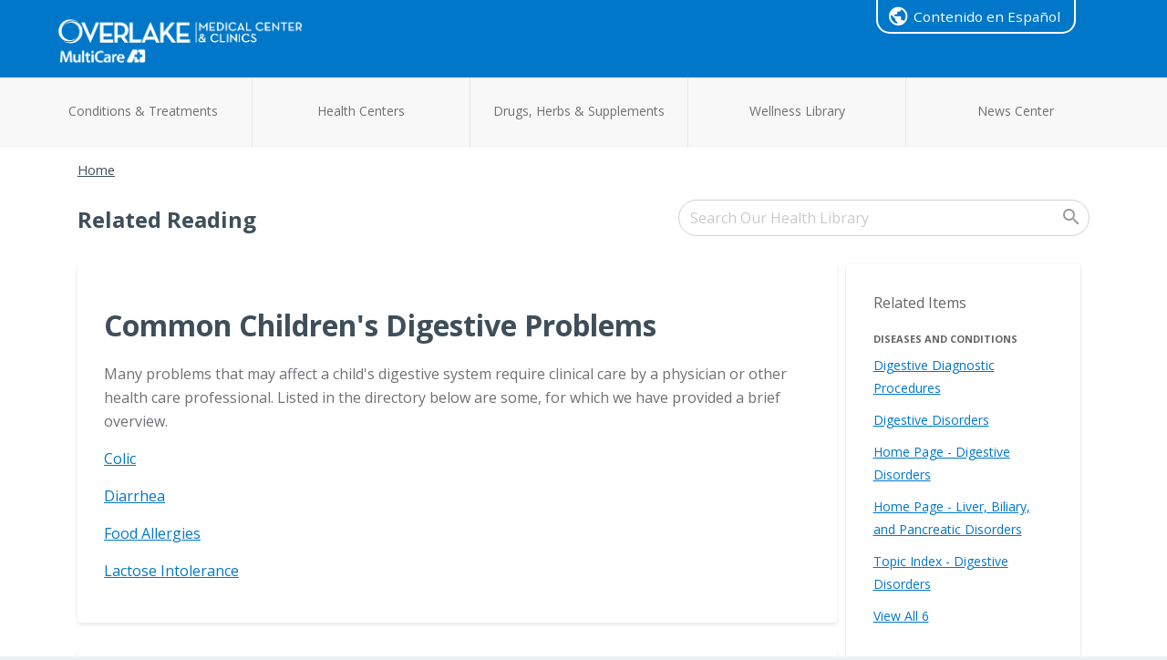

--- FILE ---
content_type: text/css; charset=utf-8
request_url: https://healthlibrary.overlakehospital.org/RelatedItems/Area0.css
body_size: 30332
content:
.repeating-item-title{font-size:20px;color:#585858}.section-box{border-radius:4px;-webkit-border-radius:4px;-moz-border-radius:4px;box-shadow:0 2px 4px 0 rgba(13,0,31,0.1);background-color:#fff;padding:29px;overflow:auto}.section-box:empty{display:none}.section-spacing{margin-bottom:29px}html{font-family:sans-serif;-webkit-text-size-adjust:100%;-ms-text-size-adjust:100%}body{margin:0}article,aside,details,figcaption,figure,footer,header,hgroup,main,menu,nav,section,summary{display:block}audio,canvas,progress,video{display:inline-block;vertical-align:baseline}audio:not([controls]){display:none;height:0}[hidden],template{display:none}a{background-color:transparent}a:active,a:hover{outline:0}abbr[title]{border-bottom:1px dotted}b,strong{font-weight:bold}dfn{font-style:italic}h1{margin:.67em 0;font-size:2em}mark{color:#000;background:#ff0}small{font-size:80%}sub,sup{position:relative;font-size:75%;line-height:0;vertical-align:baseline}sup{top:-0.5em}sub{bottom:-0.25em}img{border:0}svg:not(:root){overflow:hidden}figure{margin:1em 40px}hr{height:0;-webkit-box-sizing:content-box;-moz-box-sizing:content-box;box-sizing:content-box}pre{overflow:auto}code,kbd,pre,samp{font-family:monospace,monospace;font-size:1em}button,input,optgroup,select,textarea{margin:0;font:inherit;color:inherit}button{overflow:visible}button,select{text-transform:none}button,html input[type="button"],input[type="reset"],input[type="submit"]{-webkit-appearance:button;cursor:pointer}button[disabled],html input[disabled]{cursor:default}button::-moz-focus-inner,input::-moz-focus-inner{padding:0;border:0}input{line-height:normal}input[type="checkbox"],input[type="radio"]{-webkit-box-sizing:border-box;-moz-box-sizing:border-box;box-sizing:border-box;padding:0}input[type="number"]::-webkit-inner-spin-button,input[type="number"]::-webkit-outer-spin-button{height:auto}input[type="search"]{-webkit-box-sizing:content-box;-moz-box-sizing:content-box;box-sizing:content-box;-webkit-appearance:textfield}input[type="search"]::-webkit-search-cancel-button,input[type="search"]::-webkit-search-decoration{-webkit-appearance:none}fieldset{padding:.35em .625em .75em;margin:0 2px;border:1px solid silver}legend{padding:0;border:0}textarea{overflow:auto}optgroup{font-weight:bold}table{border-spacing:0;border-collapse:collapse}td,th{padding:0}@media print{*,*:before,*:after{color:#000 !important;text-shadow:none !important;background:transparent !important;-webkit-box-shadow:none !important;box-shadow:none !important}a,a:visited{text-decoration:underline}a[href]:after{content:" (" attr(href) ")"}abbr[title]:after{content:" (" attr(title) ")"}a[href^="#"]:after,a[href^="javascript:"]:after{content:""}pre,blockquote{border:1px solid #999;page-break-inside:avoid}thead{display:table-header-group}tr,img{page-break-inside:avoid}img{max-width:100% !important}p,h2,h3{orphans:3;widows:3}h2,h3{page-break-after:avoid}.navbar{display:none}.btn>.caret,.dropup>.btn>.caret{border-top-color:#000 !important}.label{border:1px solid #000}.table{border-collapse:collapse !important}.table td,.table th{background-color:#fff !important}.table-bordered th,.table-bordered td{border:1px solid #ddd !important}}@font-face{font-family:'Glyphicons Halflings';
src:url('../fonts/glyphicons-halflings-regular.eot');
src:url('../fonts/glyphicons-halflings-regular.eot?#iefix') format('embedded-opentype'),url('../fonts/glyphicons-halflings-regular.woff') format('woff'),url('../fonts/glyphicons-halflings-regular.ttf') format('truetype'),url('../fonts/glyphicons-halflings-regular.svg#glyphicons_halflingsregular') format('svg')}
.glyphicon{position:relative;top:1px;display:inline-block;font-family:'Glyphicons Halflings';font-style:normal;font-weight:normal;line-height:1;-webkit-font-smoothing:antialiased;-moz-osx-font-smoothing:grayscale}.glyphicon-asterisk:before{content:"\002a"}.glyphicon-plus:before{content:"\002b"}.glyphicon-euro:before,.glyphicon-eur:before{content:"\20ac"}.glyphicon-minus:before{content:"\2212"}.glyphicon-cloud:before{content:"\2601"}.glyphicon-envelope:before{content:"\2709"}.glyphicon-pencil:before{content:"\270f"}.glyphicon-glass:before{content:"\e001"}.glyphicon-music:before{content:"\e002"}.glyphicon-search:before{content:"\e003"}.glyphicon-heart:before{content:"\e005"}.glyphicon-star:before{content:"\e006"}.glyphicon-star-empty:before{content:"\e007"}.glyphicon-user:before{content:"\e008"}.glyphicon-film:before{content:"\e009"}.glyphicon-th-large:before{content:"\e010"}.glyphicon-th:before{content:"\e011"}.glyphicon-th-list:before{content:"\e012"}.glyphicon-ok:before{content:"\e013"}.glyphicon-remove:before{content:"\e014"}.glyphicon-zoom-in:before{content:"\e015"}.glyphicon-zoom-out:before{content:"\e016"}.glyphicon-off:before{content:"\e017"}.glyphicon-signal:before{content:"\e018"}.glyphicon-cog:before{content:"\e019"}.glyphicon-trash:before{content:"\e020"}.glyphicon-home:before{content:"\e021"}.glyphicon-file:before{content:"\e022"}.glyphicon-time:before{content:"\e023"}.glyphicon-road:before{content:"\e024"}.glyphicon-download-alt:before{content:"\e025"}.glyphicon-download:before{content:"\e026"}.glyphicon-upload:before{content:"\e027"}.glyphicon-inbox:before{content:"\e028"}.glyphicon-play-circle:before{content:"\e029"}.glyphicon-repeat:before{content:"\e030"}.glyphicon-refresh:before{content:"\e031"}.glyphicon-list-alt:before{content:"\e032"}.glyphicon-lock:before{content:"\e033"}.glyphicon-flag:before{content:"\e034"}.glyphicon-headphones:before{content:"\e035"}.glyphicon-volume-off:before{content:"\e036"}.glyphicon-volume-down:before{content:"\e037"}.glyphicon-volume-up:before{content:"\e038"}.glyphicon-qrcode:before{content:"\e039"}.glyphicon-barcode:before{content:"\e040"}.glyphicon-tag:before{content:"\e041"}.glyphicon-tags:before{content:"\e042"}.glyphicon-book:before{content:"\e043"}.glyphicon-bookmark:before{content:"\e044"}.glyphicon-print:before{content:"\e045"}.glyphicon-camera:before{content:"\e046"}.glyphicon-font:before{content:"\e047"}.glyphicon-bold:before{content:"\e048"}.glyphicon-italic:before{content:"\e049"}.glyphicon-text-height:before{content:"\e050"}.glyphicon-text-width:before{content:"\e051"}.glyphicon-align-left:before{content:"\e052"}.glyphicon-align-center:before{content:"\e053"}.glyphicon-align-right:before{content:"\e054"}.glyphicon-align-justify:before{content:"\e055"}.glyphicon-list:before{content:"\e056"}.glyphicon-indent-left:before{content:"\e057"}.glyphicon-indent-right:before{content:"\e058"}.glyphicon-facetime-video:before{content:"\e059"}.glyphicon-picture:before{content:"\e060"}.glyphicon-map-marker:before{content:"\e062"}.glyphicon-adjust:before{content:"\e063"}.glyphicon-tint:before{content:"\e064"}.glyphicon-edit:before{content:"\e065"}.glyphicon-share:before{content:"\e066"}.glyphicon-check:before{content:"\e067"}.glyphicon-move:before{content:"\e068"}.glyphicon-step-backward:before{content:"\e069"}.glyphicon-fast-backward:before{content:"\e070"}.glyphicon-backward:before{content:"\e071"}.glyphicon-play:before{content:"\e072"}.glyphicon-pause:before{content:"\e073"}.glyphicon-stop:before{content:"\e074"}.glyphicon-forward:before{content:"\e075"}.glyphicon-fast-forward:before{content:"\e076"}.glyphicon-step-forward:before{content:"\e077"}.glyphicon-eject:before{content:"\e078"}.glyphicon-chevron-left:before{content:"\e079"}.glyphicon-chevron-right:before{content:"\e080"}.glyphicon-plus-sign:before{content:"\e081"}.glyphicon-minus-sign:before{content:"\e082"}.glyphicon-remove-sign:before{content:"\e083"}.glyphicon-ok-sign:before{content:"\e084"}.glyphicon-question-sign:before{content:"\e085"}.glyphicon-info-sign:before{content:"\e086"}.glyphicon-screenshot:before{content:"\e087"}.glyphicon-remove-circle:before{content:"\e088"}.glyphicon-ok-circle:before{content:"\e089"}.glyphicon-ban-circle:before{content:"\e090"}.glyphicon-arrow-left:before{content:"\e091"}.glyphicon-arrow-right:before{content:"\e092"}.glyphicon-arrow-up:before{content:"\e093"}.glyphicon-arrow-down:before{content:"\e094"}.glyphicon-share-alt:before{content:"\e095"}.glyphicon-resize-full:before{content:"\e096"}.glyphicon-resize-small:before{content:"\e097"}.glyphicon-exclamation-sign:before{content:"\e101"}.glyphicon-gift:before{content:"\e102"}.glyphicon-leaf:before{content:"\e103"}.glyphicon-fire:before{content:"\e104"}.glyphicon-eye-open:before{content:"\e105"}.glyphicon-eye-close:before{content:"\e106"}.glyphicon-warning-sign:before{content:"\e107"}.glyphicon-plane:before{content:"\e108"}.glyphicon-calendar:before{content:"\e109"}.glyphicon-random:before{content:"\e110"}.glyphicon-comment:before{content:"\e111"}.glyphicon-magnet:before{content:"\e112"}.glyphicon-chevron-up:before{content:"\e113"}.glyphicon-chevron-down:before{content:"\e114"}.glyphicon-retweet:before{content:"\e115"}.glyphicon-shopping-cart:before{content:"\e116"}.glyphicon-folder-close:before{content:"\e117"}.glyphicon-folder-open:before{content:"\e118"}.glyphicon-resize-vertical:before{content:"\e119"}.glyphicon-resize-horizontal:before{content:"\e120"}.glyphicon-hdd:before{content:"\e121"}.glyphicon-bullhorn:before{content:"\e122"}.glyphicon-bell:before{content:"\e123"}.glyphicon-certificate:before{content:"\e124"}.glyphicon-thumbs-up:before{content:"\e125"}.glyphicon-thumbs-down:before{content:"\e126"}.glyphicon-hand-right:before{content:"\e127"}.glyphicon-hand-left:before{content:"\e128"}.glyphicon-hand-up:before{content:"\e129"}.glyphicon-hand-down:before{content:"\e130"}.glyphicon-circle-arrow-right:before{content:"\e131"}.glyphicon-circle-arrow-left:before{content:"\e132"}.glyphicon-circle-arrow-up:before{content:"\e133"}.glyphicon-circle-arrow-down:before{content:"\e134"}.glyphicon-globe:before{content:"\e135"}.glyphicon-wrench:before{content:"\e136"}.glyphicon-tasks:before{content:"\e137"}.glyphicon-filter:before{content:"\e138"}.glyphicon-briefcase:before{content:"\e139"}.glyphicon-fullscreen:before{content:"\e140"}.glyphicon-dashboard:before{content:"\e141"}.glyphicon-paperclip:before{content:"\e142"}.glyphicon-heart-empty:before{content:"\e143"}.glyphicon-link:before{content:"\e144"}.glyphicon-phone:before{content:"\e145"}.glyphicon-pushpin:before{content:"\e146"}.glyphicon-usd:before{content:"\e148"}.glyphicon-gbp:before{content:"\e149"}.glyphicon-sort:before{content:"\e150"}.glyphicon-sort-by-alphabet:before{content:"\e151"}.glyphicon-sort-by-alphabet-alt:before{content:"\e152"}.glyphicon-sort-by-order:before{content:"\e153"}.glyphicon-sort-by-order-alt:before{content:"\e154"}.glyphicon-sort-by-attributes:before{content:"\e155"}.glyphicon-sort-by-attributes-alt:before{content:"\e156"}.glyphicon-unchecked:before{content:"\e157"}.glyphicon-expand:before{content:"\e158"}.glyphicon-collapse-down:before{content:"\e159"}.glyphicon-collapse-up:before{content:"\e160"}.glyphicon-log-in:before{content:"\e161"}.glyphicon-flash:before{content:"\e162"}.glyphicon-log-out:before{content:"\e163"}.glyphicon-new-window:before{content:"\e164"}.glyphicon-record:before{content:"\e165"}.glyphicon-save:before{content:"\e166"}.glyphicon-open:before{content:"\e167"}.glyphicon-saved:before{content:"\e168"}.glyphicon-import:before{content:"\e169"}.glyphicon-export:before{content:"\e170"}.glyphicon-send:before{content:"\e171"}.glyphicon-floppy-disk:before{content:"\e172"}.glyphicon-floppy-saved:before{content:"\e173"}.glyphicon-floppy-remove:before{content:"\e174"}.glyphicon-floppy-save:before{content:"\e175"}.glyphicon-floppy-open:before{content:"\e176"}.glyphicon-credit-card:before{content:"\e177"}.glyphicon-transfer:before{content:"\e178"}.glyphicon-cutlery:before{content:"\e179"}.glyphicon-header:before{content:"\e180"}.glyphicon-compressed:before{content:"\e181"}.glyphicon-earphone:before{content:"\e182"}.glyphicon-phone-alt:before{content:"\e183"}.glyphicon-tower:before{content:"\e184"}.glyphicon-stats:before{content:"\e185"}.glyphicon-sd-video:before{content:"\e186"}.glyphicon-hd-video:before{content:"\e187"}.glyphicon-subtitles:before{content:"\e188"}.glyphicon-sound-stereo:before{content:"\e189"}.glyphicon-sound-dolby:before{content:"\e190"}.glyphicon-sound-5-1:before{content:"\e191"}.glyphicon-sound-6-1:before{content:"\e192"}.glyphicon-sound-7-1:before{content:"\e193"}.glyphicon-copyright-mark:before{content:"\e194"}.glyphicon-registration-mark:before{content:"\e195"}.glyphicon-cloud-download:before{content:"\e197"}.glyphicon-cloud-upload:before{content:"\e198"}.glyphicon-tree-conifer:before{content:"\e199"}.glyphicon-tree-deciduous:before{content:"\e200"}.glyphicon-cd:before{content:"\e201"}.glyphicon-save-file:before{content:"\e202"}.glyphicon-open-file:before{content:"\e203"}.glyphicon-level-up:before{content:"\e204"}.glyphicon-copy:before{content:"\e205"}.glyphicon-paste:before{content:"\e206"}.glyphicon-alert:before{content:"\e209"}.glyphicon-equalizer:before{content:"\e210"}.glyphicon-king:before{content:"\e211"}.glyphicon-queen:before{content:"\e212"}.glyphicon-pawn:before{content:"\e213"}.glyphicon-bishop:before{content:"\e214"}.glyphicon-knight:before{content:"\e215"}.glyphicon-baby-formula:before{content:"\e216"}.glyphicon-tent:before{content:"\26fa"}.glyphicon-blackboard:before{content:"\e218"}.glyphicon-bed:before{content:"\e219"}.glyphicon-apple:before{content:"\f8ff"}.glyphicon-erase:before{content:"\e221"}.glyphicon-hourglass:before{content:"\231b"}.glyphicon-lamp:before{content:"\e223"}.glyphicon-duplicate:before{content:"\e224"}.glyphicon-piggy-bank:before{content:"\e225"}.glyphicon-scissors:before{content:"\e226"}.glyphicon-bitcoin:before{content:"\e227"}.glyphicon-btc:before{content:"\e227"}.glyphicon-xbt:before{content:"\e227"}.glyphicon-yen:before{content:"\00a5"}.glyphicon-jpy:before{content:"\00a5"}.glyphicon-ruble:before{content:"\20bd"}.glyphicon-rub:before{content:"\20bd"}.glyphicon-scale:before{content:"\e230"}.glyphicon-ice-lolly:before{content:"\e231"}.glyphicon-ice-lolly-tasted:before{content:"\e232"}.glyphicon-education:before{content:"\e233"}.glyphicon-option-horizontal:before{content:"\e234"}.glyphicon-option-vertical:before{content:"\e235"}.glyphicon-menu-hamburger:before{content:"\e236"}.glyphicon-modal-window:before{content:"\e237"}.glyphicon-oil:before{content:"\e238"}.glyphicon-grain:before{content:"\e239"}.glyphicon-sunglasses:before{content:"\e240"}.glyphicon-text-size:before{content:"\e241"}.glyphicon-text-color:before{content:"\e242"}.glyphicon-text-background:before{content:"\e243"}.glyphicon-object-align-top:before{content:"\e244"}.glyphicon-object-align-bottom:before{content:"\e245"}.glyphicon-object-align-horizontal:before{content:"\e246"}.glyphicon-object-align-left:before{content:"\e247"}.glyphicon-object-align-vertical:before{content:"\e248"}.glyphicon-object-align-right:before{content:"\e249"}.glyphicon-triangle-right:before{content:"\e250"}.glyphicon-triangle-left:before{content:"\e251"}.glyphicon-triangle-bottom:before{content:"\e252"}.glyphicon-triangle-top:before{content:"\e253"}.glyphicon-console:before{content:"\e254"}.glyphicon-superscript:before{content:"\e255"}.glyphicon-subscript:before{content:"\e256"}.glyphicon-menu-left:before{content:"\e257"}.glyphicon-menu-right:before{content:"\e258"}.glyphicon-menu-down:before{content:"\e259"}.glyphicon-menu-up:before{content:"\e260"}*{-webkit-box-sizing:border-box;-moz-box-sizing:border-box;box-sizing:border-box}*:before,*:after{-webkit-box-sizing:border-box;-moz-box-sizing:border-box;box-sizing:border-box}html{font-size:10px;-webkit-tap-highlight-color:transparent}body{font-family:"Helvetica Neue",Helvetica,Arial,sans-serif;font-size:14px;line-height:1.42857143;color:#333;background-color:#fff}input,button,select,textarea{font-family:inherit;font-size:inherit;line-height:inherit}a{color:#337ab7;text-decoration:none}a:hover,a:focus{color:#23527c;text-decoration:underline}a:focus{outline:thin dotted;outline:5px auto -webkit-focus-ring-color;outline-offset:-2px}figure{margin:0}img{vertical-align:middle}.img-responsive,.thumbnail>img,.thumbnail a>img,.carousel-inner>.item>img,.carousel-inner>.item>a>img{display:block;max-width:100%;height:auto}.img-rounded{border-radius:6px}.img-thumbnail{display:inline-block;max-width:100%;height:auto;padding:4px;line-height:1.42857143;background-color:#fff;border:1px solid #ddd;border-radius:4px;-webkit-transition:all 0.2s ease-in-out;-o-transition:all 0.2s ease-in-out;transition:all 0.2s ease-in-out}.img-circle{border-radius:50%}hr{margin-top:20px;margin-bottom:20px;border:0;border-top:1px solid #eee}.sr-only{position:absolute;width:1px;height:1px;padding:0;margin:-1px;overflow:hidden;clip:rect(0,0,0,0);border:0}.sr-only-focusable:active,.sr-only-focusable:focus{position:static;width:auto;height:auto;margin:0;overflow:visible;clip:auto}[role="button"]{cursor:pointer}h1,h2,h3,h4,h5,h6,.h1,.h2,.h3,.h4,.h5,.h6{font-family:inherit;font-weight:500;line-height:1.1;color:inherit}h1 small,h2 small,h3 small,h4 small,h5 small,h6 small,.h1 small,.h2 small,.h3 small,.h4 small,.h5 small,.h6 small,h1 .small,h2 .small,h3 .small,h4 .small,h5 .small,h6 .small,.h1 .small,.h2 .small,.h3 .small,.h4 .small,.h5 .small,.h6 .small{font-weight:normal;line-height:1;color:#777}h1,.h1,h2,.h2,h3,.h3{margin-top:20px;margin-bottom:10px}h1 small,.h1 small,h2 small,.h2 small,h3 small,.h3 small,h1 .small,.h1 .small,h2 .small,.h2 .small,h3 .small,.h3 .small{font-size:65%}h4,.h4,h5,.h5,h6,.h6{margin-top:10px;margin-bottom:10px}h4 small,.h4 small,h5 small,.h5 small,h6 small,.h6 small,h4 .small,.h4 .small,h5 .small,.h5 .small,h6 .small,.h6 .small{font-size:75%}h1,.h1{font-size:36px}h2,.h2{font-size:30px}h3,.h3{font-size:24px}h4,.h4{font-size:18px}h5,.h5{font-size:14px}h6,.h6{font-size:12px}p{margin:0 0 10px}.lead{margin-bottom:20px;font-size:16px;font-weight:300;line-height:1.4}@media (min-width:768px){.lead{font-size:21px}}small,.small{font-size:85%}mark,.mark{padding:.2em;background-color:#fcf8e3}.text-left{text-align:left}.text-right{text-align:right}.text-center{text-align:center}.text-justify{text-align:justify}.text-nowrap{white-space:nowrap}.text-lowercase{text-transform:lowercase}.text-uppercase{text-transform:uppercase}.text-capitalize{text-transform:capitalize}.text-muted{color:#777}.text-primary{color:#337ab7}a.text-primary:hover,a.text-primary:focus{color:#286090}.text-success{color:#3c763d}a.text-success:hover,a.text-success:focus{color:#2b542c}.text-info{color:#31708f}a.text-info:hover,a.text-info:focus{color:#245269}.text-warning{color:#8a6d3b}a.text-warning:hover,a.text-warning:focus{color:#66512c}a.text-danger:hover,a.text-danger:focus{color:#843534}.bg-primary{color:#fff;background-color:#337ab7}a.bg-primary:hover,a.bg-primary:focus{background-color:#286090}.bg-success{background-color:#dff0d8}a.bg-success:hover,a.bg-success:focus{background-color:#c1e2b3}.bg-info{background-color:#d9edf7}a.bg-info:hover,a.bg-info:focus{background-color:#afd9ee}.bg-warning{background-color:#fcf8e3}a.bg-warning:hover,a.bg-warning:focus{background-color:#f7ecb5}.bg-danger{background-color:#f2dede}a.bg-danger:hover,a.bg-danger:focus{background-color:#e4b9b9}.page-header{padding-bottom:9px;margin:40px 0 20px;border-bottom:1px solid #eee}ul,ol{margin-top:0;margin-bottom:10px}ul ul,ol ul,ul ol,ol ol{margin-bottom:0}.list-unstyled{padding-left:0;list-style:none}.list-inline{padding-left:0;margin-left:-5px;list-style:none}.list-inline>li{display:inline-block;padding-right:5px;padding-left:5px}dl{margin-top:0;margin-bottom:20px}dt,dd{line-height:1.42857143}dt{font-weight:bold}dd{margin-left:0}@media (min-width:768px){.dl-horizontal dt{float:left;width:160px;overflow:hidden;clear:left;text-align:right;text-overflow:ellipsis;white-space:nowrap}.dl-horizontal dd{margin-left:180px}}abbr[title],abbr[data-original-title]{cursor:help;border-bottom:1px dotted #777}.initialism{font-size:90%;text-transform:uppercase}blockquote{padding:10px 20px;margin:0 0 20px;font-size:17.5px;border-left:5px solid #eee}blockquote p:last-child,blockquote ul:last-child,blockquote ol:last-child{margin-bottom:0}blockquote footer,blockquote small,blockquote .small{display:block;font-size:80%;line-height:1.42857143;color:#777}blockquote footer:before,blockquote small:before,blockquote .small:before{content:'\2014 \00A0'}.blockquote-reverse,blockquote.pull-right{padding-right:15px;padding-left:0;text-align:right;border-right:5px solid #eee;border-left:0}.blockquote-reverse footer:before,blockquote.pull-right footer:before,.blockquote-reverse small:before,blockquote.pull-right small:before,.blockquote-reverse .small:before,blockquote.pull-right .small:before{content:''}.blockquote-reverse footer:after,blockquote.pull-right footer:after,.blockquote-reverse small:after,blockquote.pull-right small:after,.blockquote-reverse .small:after,blockquote.pull-right .small:after{content:'\00A0 \2014'}address{margin-bottom:20px;font-style:normal;line-height:1.42857143}code,kbd,pre,samp{font-family:Menlo,Monaco,Consolas,"Courier New",monospace}code{padding:2px 4px;font-size:90%;color:#c7254e;background-color:#f9f2f4;border-radius:4px}kbd{padding:2px 4px;font-size:90%;color:#fff;background-color:#333;border-radius:3px;-webkit-box-shadow:inset 0 -1px 0 rgba(0,0,0,0.25);box-shadow:inset 0 -1px 0 rgba(0,0,0,0.25)}kbd kbd{padding:0;font-size:100%;font-weight:bold;-webkit-box-shadow:none;box-shadow:none}pre{display:block;padding:9.5px;margin:0 0 10px;font-size:13px;line-height:1.42857143;color:#333;word-break:break-all;word-wrap:break-word;background-color:#f5f5f5;border:1px solid #ccc;border-radius:4px}pre code{padding:0;font-size:inherit;color:inherit;white-space:pre-wrap;background-color:transparent;border-radius:0}.pre-scrollable{max-height:340px;overflow-y:scroll}.container{padding-right:15px;padding-left:15px;margin-right:auto;margin-left:auto}@media (min-width:768px){.container{width:750px}}@media (min-width:992px){.container{width:970px}}@media (min-width:1200px){.container{width:1170px}}.container-fluid{padding-right:15px;padding-left:15px;margin-right:auto;margin-left:auto}.row{margin-right:-15px;margin-left:-15px}.col-xs-1,.col-sm-1,.col-md-1,.col-lg-1,.col-xs-2,.col-sm-2,.col-md-2,.col-lg-2,.col-xs-3,.col-sm-3,.col-md-3,.col-lg-3,.col-xs-4,.col-sm-4,.col-md-4,.col-lg-4,.col-xs-5,.col-sm-5,.col-md-5,.col-lg-5,.col-xs-6,.col-sm-6,.col-md-6,.col-lg-6,.col-xs-7,.col-sm-7,.col-md-7,.col-lg-7,.col-xs-8,.col-sm-8,.col-md-8,.col-lg-8,.col-xs-9,.col-sm-9,.col-md-9,.col-lg-9,.col-xs-10,.col-sm-10,.col-md-10,.col-lg-10,.col-xs-11,.col-sm-11,.col-md-11,.col-lg-11,.col-xs-12,.col-sm-12,.col-md-12,.col-lg-12{position:relative;min-height:1px;padding-right:15px;padding-left:15px}.col-xs-1,.col-xs-2,.col-xs-3,.col-xs-4,.col-xs-5,.col-xs-6,.col-xs-7,.col-xs-8,.col-xs-9,.col-xs-10,.col-xs-11,.col-xs-12{float:left}.col-xs-12{width:100%}.col-xs-11{width:91.66666667%}.col-xs-10{width:83.33333333%}.col-xs-9{width:75%}.col-xs-8{width:66.66666667%}.col-xs-7{width:58.33333333%}.col-xs-6{width:50%}.col-xs-5{width:41.66666667%}.col-xs-4{width:33.33333333%}.col-xs-3{width:25%}.col-xs-2{width:16.66666667%}.col-xs-1{width:8.33333333%}.col-xs-pull-12{right:100%}.col-xs-pull-11{right:91.66666667%}.col-xs-pull-10{right:83.33333333%}.col-xs-pull-9{right:75%}.col-xs-pull-8{right:66.66666667%}.col-xs-pull-7{right:58.33333333%}.col-xs-pull-6{right:50%}.col-xs-pull-5{right:41.66666667%}.col-xs-pull-4{right:33.33333333%}.col-xs-pull-3{right:25%}.col-xs-pull-2{right:16.66666667%}.col-xs-pull-1{right:8.33333333%}.col-xs-pull-0{right:auto}.col-xs-push-12{left:100%}.col-xs-push-11{left:91.66666667%}.col-xs-push-10{left:83.33333333%}.col-xs-push-9{left:75%}.col-xs-push-8{left:66.66666667%}.col-xs-push-7{left:58.33333333%}.col-xs-push-6{left:50%}.col-xs-push-5{left:41.66666667%}.col-xs-push-4{left:33.33333333%}.col-xs-push-3{left:25%}.col-xs-push-2{left:16.66666667%}.col-xs-push-1{left:8.33333333%}.col-xs-push-0{left:auto}.col-xs-offset-12{margin-left:100%}.col-xs-offset-11{margin-left:91.66666667%}.col-xs-offset-10{margin-left:83.33333333%}.col-xs-offset-9{margin-left:75%}.col-xs-offset-8{margin-left:66.66666667%}.col-xs-offset-7{margin-left:58.33333333%}.col-xs-offset-6{margin-left:50%}.col-xs-offset-5{margin-left:41.66666667%}.col-xs-offset-4{margin-left:33.33333333%}.col-xs-offset-3{margin-left:25%}.col-xs-offset-2{margin-left:16.66666667%}.col-xs-offset-1{margin-left:8.33333333%}.col-xs-offset-0{margin-left:0}@media (min-width:768px){.col-sm-1,.col-sm-2,.col-sm-3,.col-sm-4,.col-sm-5,.col-sm-6,.col-sm-7,.col-sm-8,.col-sm-9,.col-sm-10,.col-sm-11,.col-sm-12{float:left}.col-sm-12{width:100%}.col-sm-11{width:91.66666667%}.col-sm-10{width:83.33333333%}.col-sm-9{width:75%}.col-sm-8{width:66.66666667%}.col-sm-7{width:58.33333333%}.col-sm-6{width:50%}.col-sm-5{width:41.66666667%}.col-sm-4{width:33.33333333%}.col-sm-3{width:25%}.col-sm-2{width:16.66666667%}.col-sm-1{width:8.33333333%}.col-sm-pull-12{right:100%}.col-sm-pull-11{right:91.66666667%}.col-sm-pull-10{right:83.33333333%}.col-sm-pull-9{right:75%}.col-sm-pull-8{right:66.66666667%}.col-sm-pull-7{right:58.33333333%}.col-sm-pull-6{right:50%}.col-sm-pull-5{right:41.66666667%}.col-sm-pull-4{right:33.33333333%}.col-sm-pull-3{right:25%}.col-sm-pull-2{right:16.66666667%}.col-sm-pull-1{right:8.33333333%}.col-sm-pull-0{right:auto}.col-sm-push-12{left:100%}.col-sm-push-11{left:91.66666667%}.col-sm-push-10{left:83.33333333%}.col-sm-push-9{left:75%}.col-sm-push-8{left:66.66666667%}.col-sm-push-7{left:58.33333333%}.col-sm-push-6{left:50%}.col-sm-push-5{left:41.66666667%}.col-sm-push-4{left:33.33333333%}.col-sm-push-3{left:25%}.col-sm-push-2{left:16.66666667%}.col-sm-push-1{left:8.33333333%}.col-sm-push-0{left:auto}.col-sm-offset-12{margin-left:100%}.col-sm-offset-11{margin-left:91.66666667%}.col-sm-offset-10{margin-left:83.33333333%}.col-sm-offset-9{margin-left:75%}.col-sm-offset-8{margin-left:66.66666667%}.col-sm-offset-7{margin-left:58.33333333%}.col-sm-offset-6{margin-left:50%}.col-sm-offset-5{margin-left:41.66666667%}.col-sm-offset-4{margin-left:33.33333333%}.col-sm-offset-3{margin-left:25%}.col-sm-offset-2{margin-left:16.66666667%}.col-sm-offset-1{margin-left:8.33333333%}.col-sm-offset-0{margin-left:0}}@media (min-width:992px){.col-md-1,.col-md-2,.col-md-3,.col-md-4,.col-md-5,.col-md-6,.col-md-7,.col-md-8,.col-md-9,.col-md-10,.col-md-11,.col-md-12{float:left}.col-md-12{width:100%}.col-md-11{width:91.66666667%}.col-md-10{width:83.33333333%}.col-md-9{width:75%}.col-md-8{width:66.66666667%}.col-md-7{width:58.33333333%}.col-md-6{width:50%}.col-md-5{width:41.66666667%}.col-md-4{width:33.33333333%}.col-md-3{width:25%}.col-md-2{width:16.66666667%}.col-md-1{width:8.33333333%}.col-md-pull-12{right:100%}.col-md-pull-11{right:91.66666667%}.col-md-pull-10{right:83.33333333%}.col-md-pull-9{right:75%}.col-md-pull-8{right:66.66666667%}.col-md-pull-7{right:58.33333333%}.col-md-pull-6{right:50%}.col-md-pull-5{right:41.66666667%}.col-md-pull-4{right:33.33333333%}.col-md-pull-3{right:25%}.col-md-pull-2{right:16.66666667%}.col-md-pull-1{right:8.33333333%}.col-md-pull-0{right:auto}.col-md-push-12{left:100%}.col-md-push-11{left:91.66666667%}.col-md-push-10{left:83.33333333%}.col-md-push-9{left:75%}.col-md-push-8{left:66.66666667%}.col-md-push-7{left:58.33333333%}.col-md-push-6{left:50%}.col-md-push-5{left:41.66666667%}.col-md-push-4{left:33.33333333%}.col-md-push-3{left:25%}.col-md-push-2{left:16.66666667%}.col-md-push-1{left:8.33333333%}.col-md-push-0{left:auto}.col-md-offset-12{margin-left:100%}.col-md-offset-11{margin-left:91.66666667%}.col-md-offset-10{margin-left:83.33333333%}.col-md-offset-9{margin-left:75%}.col-md-offset-8{margin-left:66.66666667%}.col-md-offset-7{margin-left:58.33333333%}.col-md-offset-6{margin-left:50%}.col-md-offset-5{margin-left:41.66666667%}.col-md-offset-4{margin-left:33.33333333%}.col-md-offset-3{margin-left:25%}.col-md-offset-2{margin-left:16.66666667%}.col-md-offset-1{margin-left:8.33333333%}.col-md-offset-0{margin-left:0}}@media (min-width:1200px){.col-lg-1,.col-lg-2,.col-lg-3,.col-lg-4,.col-lg-5,.col-lg-6,.col-lg-7,.col-lg-8,.col-lg-9,.col-lg-10,.col-lg-11,.col-lg-12{float:left}.col-lg-12{width:100%}.col-lg-11{width:91.66666667%}.col-lg-10{width:83.33333333%}.col-lg-9{width:75%}.col-lg-8{width:66.66666667%}.col-lg-7{width:58.33333333%}.col-lg-6{width:50%}.col-lg-5{width:41.66666667%}.col-lg-4{width:33.33333333%}.col-lg-3{width:25%}.col-lg-2{width:16.66666667%}.col-lg-1{width:8.33333333%}.col-lg-pull-12{right:100%}.col-lg-pull-11{right:91.66666667%}.col-lg-pull-10{right:83.33333333%}.col-lg-pull-9{right:75%}.col-lg-pull-8{right:66.66666667%}.col-lg-pull-7{right:58.33333333%}.col-lg-pull-6{right:50%}.col-lg-pull-5{right:41.66666667%}.col-lg-pull-4{right:33.33333333%}.col-lg-pull-3{right:25%}.col-lg-pull-2{right:16.66666667%}.col-lg-pull-1{right:8.33333333%}.col-lg-pull-0{right:auto}.col-lg-push-12{left:100%}.col-lg-push-11{left:91.66666667%}.col-lg-push-10{left:83.33333333%}.col-lg-push-9{left:75%}.col-lg-push-8{left:66.66666667%}.col-lg-push-7{left:58.33333333%}.col-lg-push-6{left:50%}.col-lg-push-5{left:41.66666667%}.col-lg-push-4{left:33.33333333%}.col-lg-push-3{left:25%}.col-lg-push-2{left:16.66666667%}.col-lg-push-1{left:8.33333333%}.col-lg-push-0{left:auto}.col-lg-offset-12{margin-left:100%}.col-lg-offset-11{margin-left:91.66666667%}.col-lg-offset-10{margin-left:83.33333333%}.col-lg-offset-9{margin-left:75%}.col-lg-offset-8{margin-left:66.66666667%}.col-lg-offset-7{margin-left:58.33333333%}.col-lg-offset-6{margin-left:50%}.col-lg-offset-5{margin-left:41.66666667%}.col-lg-offset-4{margin-left:33.33333333%}.col-lg-offset-3{margin-left:25%}.col-lg-offset-2{margin-left:16.66666667%}.col-lg-offset-1{margin-left:8.33333333%}.col-lg-offset-0{margin-left:0}}table{background-color:transparent}caption{padding-top:8px;padding-bottom:8px;color:#777;text-align:left}th{text-align:left}.table{width:100%;max-width:100%;margin-bottom:20px}.table>thead>tr>th,.table>tbody>tr>th,.table>tfoot>tr>th,.table>thead>tr>td,.table>tbody>tr>td,.table>tfoot>tr>td{padding:8px;line-height:1.42857143;vertical-align:top;border-top:1px solid #ddd}.table>thead>tr>th{vertical-align:bottom;border-bottom:2px solid #ddd}.table>caption+thead>tr:first-child>th,.table>colgroup+thead>tr:first-child>th,.table>thead:first-child>tr:first-child>th,.table>caption+thead>tr:first-child>td,.table>colgroup+thead>tr:first-child>td,.table>thead:first-child>tr:first-child>td{border-top:0}.table>tbody+tbody{border-top:2px solid #ddd}.table .table{background-color:#fff}.table-condensed>thead>tr>th,.table-condensed>tbody>tr>th,.table-condensed>tfoot>tr>th,.table-condensed>thead>tr>td,.table-condensed>tbody>tr>td,.table-condensed>tfoot>tr>td{padding:5px}.table-bordered{border:1px solid #ddd}.table-bordered>thead>tr>th,.table-bordered>tbody>tr>th,.table-bordered>tfoot>tr>th,.table-bordered>thead>tr>td,.table-bordered>tbody>tr>td,.table-bordered>tfoot>tr>td{border:1px solid #ddd}.table-bordered>thead>tr>th,.table-bordered>thead>tr>td{border-bottom-width:2px}.table-striped>tbody>tr:nth-of-type(odd){background-color:#f9f9f9}.table-hover>tbody>tr:hover{background-color:#f5f5f5}table col[class*="col-"]{position:static;display:table-column;float:none}table td[class*="col-"],table th[class*="col-"]{position:static;display:table-cell;float:none}.table>thead>tr>td.active,.table>tbody>tr>td.active,.table>tfoot>tr>td.active,.table>thead>tr>th.active,.table>tbody>tr>th.active,.table>tfoot>tr>th.active,.table>thead>tr.active>td,.table>tbody>tr.active>td,.table>tfoot>tr.active>td,.table>thead>tr.active>th,.table>tbody>tr.active>th,.table>tfoot>tr.active>th{background-color:#f5f5f5}.table-hover>tbody>tr>td.active:hover,.table-hover>tbody>tr>th.active:hover,.table-hover>tbody>tr.active:hover>td,.table-hover>tbody>tr:hover>.active,.table-hover>tbody>tr.active:hover>th{background-color:#e8e8e8}.table>thead>tr>td.success,.table>tbody>tr>td.success,.table>tfoot>tr>td.success,.table>thead>tr>th.success,.table>tbody>tr>th.success,.table>tfoot>tr>th.success,.table>thead>tr.success>td,.table>tbody>tr.success>td,.table>tfoot>tr.success>td,.table>thead>tr.success>th,.table>tbody>tr.success>th,.table>tfoot>tr.success>th{background-color:#dff0d8}.table-hover>tbody>tr>td.success:hover,.table-hover>tbody>tr>th.success:hover,.table-hover>tbody>tr.success:hover>td,.table-hover>tbody>tr:hover>.success,.table-hover>tbody>tr.success:hover>th{background-color:#d0e9c6}.table>thead>tr>td.info,.table>tbody>tr>td.info,.table>tfoot>tr>td.info,.table>thead>tr>th.info,.table>tbody>tr>th.info,.table>tfoot>tr>th.info,.table>thead>tr.info>td,.table>tbody>tr.info>td,.table>tfoot>tr.info>td,.table>thead>tr.info>th,.table>tbody>tr.info>th,.table>tfoot>tr.info>th{background-color:#d9edf7}.table-hover>tbody>tr>td.info:hover,.table-hover>tbody>tr>th.info:hover,.table-hover>tbody>tr.info:hover>td,.table-hover>tbody>tr:hover>.info,.table-hover>tbody>tr.info:hover>th{background-color:#c4e3f3}.table>thead>tr>td.warning,.table>tbody>tr>td.warning,.table>tfoot>tr>td.warning,.table>thead>tr>th.warning,.table>tbody>tr>th.warning,.table>tfoot>tr>th.warning,.table>thead>tr.warning>td,.table>tbody>tr.warning>td,.table>tfoot>tr.warning>td,.table>thead>tr.warning>th,.table>tbody>tr.warning>th,.table>tfoot>tr.warning>th{background-color:#fcf8e3}.table-hover>tbody>tr>td.warning:hover,.table-hover>tbody>tr>th.warning:hover,.table-hover>tbody>tr.warning:hover>td,.table-hover>tbody>tr:hover>.warning,.table-hover>tbody>tr.warning:hover>th{background-color:#faf2cc}.table>thead>tr>td.danger,.table>tbody>tr>td.danger,.table>tfoot>tr>td.danger,.table>thead>tr>th.danger,.table>tbody>tr>th.danger,.table>tfoot>tr>th.danger,.table>thead>tr.danger>td,.table>tbody>tr.danger>td,.table>tfoot>tr.danger>td,.table>thead>tr.danger>th,.table>tbody>tr.danger>th,.table>tfoot>tr.danger>th{background-color:#f2dede}.table-hover>tbody>tr>td.danger:hover,.table-hover>tbody>tr>th.danger:hover,.table-hover>tbody>tr.danger:hover>td,.table-hover>tbody>tr:hover>.danger,.table-hover>tbody>tr.danger:hover>th{background-color:#ebcccc}.table-responsive{min-height:.01%;overflow-x:unset}.center-table-image{display:flex;justify-content:center}@media screen and (max-width:767px){.table-responsive{width:100%;margin-bottom:15px;overflow-y:hidden;-ms-overflow-style:-ms-autohiding-scrollbar;border:1px solid #ddd}.table-responsive>.table{margin:0 !important}.table-responsive>.table>thead>tr>th,.table-responsive>.table>tbody>tr>th,.table-responsive>.table>tfoot>tr>th,.table-responsive>.table>thead>tr>td,.table-responsive>.table>tbody>tr>td,.table-responsive>.table>tfoot>tr>td{white-space:nowrap}.table-responsive>.table-bordered{border:0}.table-responsive>.table-bordered p{margin:0 !important}.table-responsive>.table-bordered>thead>tr>th:first-child,.table-responsive>.table-bordered>tbody>tr>th:first-child,.table-responsive>.table-bordered>tfoot>tr>th:first-child,.table-responsive>.table-bordered>thead>tr>td:first-child,.table-responsive>.table-bordered>tbody>tr>td:first-child,.table-responsive>.table-bordered>tfoot>tr>td:first-child{border-left:0}.table-responsive>.table-bordered>thead>tr>th:last-child,.table-responsive>.table-bordered>tbody>tr>th:last-child,.table-responsive>.table-bordered>tfoot>tr>th:last-child,.table-responsive>.table-bordered>thead>tr>td:last-child,.table-responsive>.table-bordered>tbody>tr>td:last-child,.table-responsive>.table-bordered>tfoot>tr>td:last-child{border-right:0}.table-responsive>.table-bordered>tbody>tr:last-child>th,.table-responsive>.table-bordered>tfoot>tr:last-child>th,.table-responsive>.table-bordered>tbody>tr:last-child>td,.table-responsive>.table-bordered>tfoot>tr:last-child>td{border-bottom:0}}fieldset{min-width:0;padding:0;margin:0;border:0}legend{display:block;width:100%;padding:0;margin-bottom:20px;font-size:21px;line-height:inherit;color:#333;border:0;border-bottom:1px solid #e5e5e5}input[type="search"]{-webkit-box-sizing:border-box;-moz-box-sizing:border-box;box-sizing:border-box}input[type="radio"],input[type="checkbox"]{margin:4px 0 0;line-height:normal}input[type="file"]{display:block}input[type="range"]{display:block;width:100%}select[multiple],select[size]{height:auto}input[type="file"]:focus,input[type="radio"]:focus,input[type="checkbox"]:focus{outline:thin dotted;outline:5px auto -webkit-focus-ring-color;outline-offset:-2px}output{display:block;padding-top:7px;font-size:14px;line-height:1.42857143;color:#555}.form-control{display:block;width:100%;height:34px;padding:6px 12px;font-size:14px;line-height:1.42857143;color:#555;background-color:#fff;background-image:none;border:1px solid #ccc;border-radius:4px;-webkit-box-shadow:inset 0 1px 1px rgba(0,0,0,0.075);box-shadow:inset 0 1px 1px rgba(0,0,0,0.075);-webkit-transition:border-color ease-in-out 0.15s,-webkit-box-shadow ease-in-out 0.15s;-o-transition:border-color ease-in-out 0.15s,box-shadow ease-in-out 0.15s;transition:border-color ease-in-out 0.15s,box-shadow ease-in-out 0.15s}.form-control:focus{border-color:#66afe9;outline:0;-webkit-box-shadow:inset 0 1px 1px rgba(0,0,0,0.075),0 0 8px rgba(102,175,233,0.6);box-shadow:inset 0 1px 1px rgba(0,0,0,0.075),0 0 8px rgba(102,175,233,0.6)}.form-control::-moz-placeholder{color:#999;opacity:1}.form-control:-ms-input-placeholder{color:#999}.form-control::-webkit-input-placeholder{color:#999}.form-control::-ms-expand{background-color:transparent;border:0}.form-control[disabled],.form-control[readonly],fieldset[disabled] .form-control{background-color:#eee;opacity:1}.form-control[disabled],fieldset[disabled] .form-control{cursor:not-allowed}textarea.form-control{height:auto}input[type="search"]{-webkit-appearance:none}@media screen and (-webkit-min-device-pixel-ratio:0){input[type="date"].form-control,input[type="time"].form-control,input[type="datetime-local"].form-control,input[type="month"].form-control{line-height:34px}input[type="date"].input-sm,input[type="time"].input-sm,input[type="datetime-local"].input-sm,input[type="month"].input-sm,.input-group-sm input[type="date"],.input-group-sm input[type="time"],.input-group-sm input[type="datetime-local"],.input-group-sm input[type="month"]{line-height:30px}input[type="date"].input-lg,input[type="time"].input-lg,input[type="datetime-local"].input-lg,input[type="month"].input-lg,.input-group-lg input[type="date"],.input-group-lg input[type="time"],.input-group-lg input[type="datetime-local"],.input-group-lg input[type="month"]{line-height:46px}}.radio,.checkbox{position:relative;display:block;margin-top:10px;margin-bottom:10px}.radio label,.checkbox label{min-height:20px;padding-left:20px;margin-bottom:0;font-weight:normal;cursor:pointer}.radio input[type="radio"],.radio-inline input[type="radio"],.checkbox input[type="checkbox"],.checkbox-inline input[type="checkbox"]{position:absolute;margin-left:-20px}.radio+.radio,.checkbox+.checkbox{margin-top:-5px}.radio-inline,.checkbox-inline{position:relative;display:inline-block;padding-left:20px;margin-bottom:0;font-weight:normal;vertical-align:middle;cursor:pointer}.radio-inline+.radio-inline,.checkbox-inline+.checkbox-inline{margin-top:0;margin-left:10px}input[type="radio"][disabled],input[type="checkbox"][disabled],input[type="radio"].disabled,input[type="checkbox"].disabled,fieldset[disabled] input[type="radio"],fieldset[disabled] input[type="checkbox"]{cursor:not-allowed}.radio-inline.disabled,.checkbox-inline.disabled,fieldset[disabled] .radio-inline,fieldset[disabled] .checkbox-inline{cursor:not-allowed}.radio.disabled label,.checkbox.disabled label,fieldset[disabled] .radio label,fieldset[disabled] .checkbox label{cursor:not-allowed}.form-control-static{min-height:34px;padding-top:7px;padding-bottom:7px;margin-bottom:0}.form-control-static.input-lg,.form-control-static.input-sm{padding-right:0;padding-left:0}.input-sm{height:30px;padding:5px 10px;font-size:12px;line-height:1.5;border-radius:3px}select.input-sm{height:30px;line-height:30px}textarea.input-sm,select[multiple].input-sm{height:auto}.form-group-sm .form-control{height:30px;padding:5px 10px;font-size:12px;line-height:1.5;border-radius:3px}.form-group-sm select.form-control{height:30px;line-height:30px}.form-group-sm textarea.form-control,.form-group-sm select[multiple].form-control{height:auto}.form-group-sm .form-control-static{height:30px;min-height:32px;padding:6px 10px;font-size:12px;line-height:1.5}.input-lg{height:46px;padding:10px 16px;font-size:18px;line-height:1.3333333;border-radius:6px}select.input-lg{height:46px;line-height:46px}textarea.input-lg,select[multiple].input-lg{height:auto}.form-group-lg .form-control{height:46px;padding:10px 16px;font-size:18px;line-height:1.3333333;border-radius:6px}.form-group-lg select.form-control{height:46px;line-height:46px}.form-group-lg textarea.form-control,.form-group-lg select[multiple].form-control{height:auto}.form-group-lg .form-control-static{height:46px;min-height:38px;padding:11px 16px;font-size:18px;line-height:1.3333333}.has-feedback{position:relative}.has-feedback .form-control{padding-right:42.5px}.form-control-feedback{position:absolute;top:0;right:0;z-index:2;display:block;width:34px;height:34px;line-height:34px;text-align:center;pointer-events:none}.input-lg+.form-control-feedback,.input-group-lg+.form-control-feedback,.form-group-lg .form-control+.form-control-feedback{width:46px;height:46px;line-height:46px}.input-sm+.form-control-feedback,.input-group-sm+.form-control-feedback,.form-group-sm .form-control+.form-control-feedback{width:30px;height:30px;line-height:30px}.has-success .help-block,.has-success .control-label,.has-success .radio,.has-success .checkbox,.has-success .radio-inline,.has-success .checkbox-inline,.has-success.radio label,.has-success.checkbox label,.has-success.radio-inline label,.has-success.checkbox-inline label{color:#3c763d}.has-success .form-control{border-color:#3c763d;-webkit-box-shadow:inset 0 1px 1px rgba(0,0,0,0.075);box-shadow:inset 0 1px 1px rgba(0,0,0,0.075)}.has-success .form-control:focus{border-color:#2b542c;-webkit-box-shadow:inset 0 1px 1px rgba(0,0,0,0.075),0 0 6px #67b168;box-shadow:inset 0 1px 1px rgba(0,0,0,0.075),0 0 6px #67b168}.has-success .input-group-addon{color:#3c763d;background-color:#dff0d8;border-color:#3c763d}.has-success .form-control-feedback{color:#3c763d}.has-warning .help-block,.has-warning .control-label,.has-warning .radio,.has-warning .checkbox,.has-warning .radio-inline,.has-warning .checkbox-inline,.has-warning.radio label,.has-warning.checkbox label,.has-warning.radio-inline label,.has-warning.checkbox-inline label{color:#8a6d3b}.has-warning .form-control{border-color:#8a6d3b;-webkit-box-shadow:inset 0 1px 1px rgba(0,0,0,0.075);box-shadow:inset 0 1px 1px rgba(0,0,0,0.075)}.has-warning .form-control:focus{border-color:#66512c;-webkit-box-shadow:inset 0 1px 1px rgba(0,0,0,0.075),0 0 6px #c0a16b;box-shadow:inset 0 1px 1px rgba(0,0,0,0.075),0 0 6px #c0a16b}.has-warning .input-group-addon{color:#8a6d3b;background-color:#fcf8e3;border-color:#8a6d3b}.has-warning .form-control-feedback{color:#8a6d3b}.has-error .help-block,.has-error .control-label,.has-error .radio,.has-error .checkbox,.has-error .radio-inline,.has-error .checkbox-inline,.has-error.radio label,.has-error.checkbox label,.has-error.radio-inline label,.has-error.checkbox-inline label{color:#a94442}.has-error .form-control{border-color:#a94442;-webkit-box-shadow:inset 0 1px 1px rgba(0,0,0,0.075);box-shadow:inset 0 1px 1px rgba(0,0,0,0.075)}.has-error .form-control:focus{border-color:#843534;-webkit-box-shadow:inset 0 1px 1px rgba(0,0,0,0.075),0 0 6px #ce8483;box-shadow:inset 0 1px 1px rgba(0,0,0,0.075),0 0 6px #ce8483}.has-error .input-group-addon{color:#a94442;background-color:#f2dede;border-color:#a94442}.has-error .form-control-feedback{color:#a94442}.has-feedback label~.form-control-feedback{top:25px}.has-feedback label.sr-only~.form-control-feedback{top:0}.help-block{display:block;margin-top:5px;margin-bottom:10px;color:#737373}@media (min-width:768px){.form-inline .form-group{display:inline-block;margin-bottom:0;vertical-align:middle}.form-inline .form-control{display:inline-block;width:auto;vertical-align:middle}.form-inline .form-control-static{display:inline-block}.form-inline .input-group{display:inline-table;vertical-align:middle}.form-inline .input-group .input-group-addon,.form-inline .input-group .input-group-btn,.form-inline .input-group .form-control{width:auto}.form-inline .input-group>.form-control{width:100%}.form-inline .control-label{margin-bottom:0;vertical-align:middle}.form-inline .radio,.form-inline .checkbox{display:inline-block;margin-top:0;margin-bottom:0;vertical-align:middle}.form-inline .radio label,.form-inline .checkbox label{padding-left:0}.form-inline .radio input[type="radio"],.form-inline .checkbox input[type="checkbox"]{position:relative;margin-left:0}.form-inline .has-feedback .form-control-feedback{top:0}}.form-horizontal .radio,.form-horizontal .checkbox,.form-horizontal .radio-inline,.form-horizontal .checkbox-inline{padding-top:7px;margin-top:0;margin-bottom:0}.form-horizontal .radio,.form-horizontal .checkbox{min-height:27px}.form-horizontal .form-group{margin-right:-15px;margin-left:-15px}@media (min-width:768px){.form-horizontal .control-label{padding-top:7px;margin-bottom:0;text-align:right}}.form-horizontal .has-feedback .form-control-feedback{right:15px}@media (min-width:768px){.form-horizontal .form-group-lg .control-label{padding-top:11px;font-size:18px}}@media (min-width:768px){.form-horizontal .form-group-sm .control-label{padding-top:6px;font-size:12px}}.btn{display:inline-block;padding:6px 12px;margin-bottom:0;font-size:14px;font-weight:normal;line-height:1.42857143;text-align:center;white-space:nowrap;vertical-align:middle;-ms-touch-action:manipulation;touch-action:manipulation;cursor:pointer;-webkit-user-select:none;-moz-user-select:none;-ms-user-select:none;user-select:none;background-image:none;border:1px solid transparent;border-radius:4px}.btn:focus,.btn:active:focus,.btn.active:focus,.btn.focus,.btn:active.focus,.btn.active.focus{outline:thin dotted;outline:5px auto -webkit-focus-ring-color;outline-offset:-2px}.btn:hover,.btn:focus,.btn.focus{color:#333;text-decoration:none}.btn:active,.btn.active{background-image:none;outline:0;-webkit-box-shadow:inset 0 3px 5px rgba(0,0,0,0.125);box-shadow:inset 0 3px 5px rgba(0,0,0,0.125)}.btn.disabled,.btn[disabled],fieldset[disabled] .btn{cursor:not-allowed;filter:alpha(opacity=65);-webkit-box-shadow:none;box-shadow:none;opacity:.65}a.btn.disabled,fieldset[disabled] a.btn{pointer-events:none}.btn-default{color:#333;background-color:#fff;border-color:#ccc}.btn-default:focus,.btn-default.focus{color:#333;background-color:#e6e6e6;border-color:#8c8c8c}.btn-default:hover{color:#333;background-color:#e6e6e6;border-color:#adadad}.btn-default:active,.btn-default.active,.open>.dropdown-toggle.btn-default{color:#333;background-color:#e6e6e6;border-color:#adadad}.btn-default:active:hover,.btn-default.active:hover,.open>.dropdown-toggle.btn-default:hover,.btn-default:active:focus,.btn-default.active:focus,.open>.dropdown-toggle.btn-default:focus,.btn-default:active.focus,.btn-default.active.focus,.open>.dropdown-toggle.btn-default.focus{color:#333;background-color:#d4d4d4;border-color:#8c8c8c}.btn-default:active,.btn-default.active,.open>.dropdown-toggle.btn-default{background-image:none}.btn-default.disabled:hover,.btn-default[disabled]:hover,fieldset[disabled] .btn-default:hover,.btn-default.disabled:focus,.btn-default[disabled]:focus,fieldset[disabled] .btn-default:focus,.btn-default.disabled.focus,.btn-default[disabled].focus,fieldset[disabled] .btn-default.focus{background-color:#fff;border-color:#ccc}.btn-default .badge{color:#fff;background-color:#333}.btn-primary{color:#fff;background-color:#337ab7;border-color:#2e6da4}.btn-primary:focus,.btn-primary.focus{color:#fff;background-color:#286090;border-color:#122b40}.btn-primary:hover{color:#fff;background-color:#286090;border-color:#204d74}.btn-primary:active,.btn-primary.active,.open>.dropdown-toggle.btn-primary{color:#fff;background-color:#286090;border-color:#204d74}.btn-primary:active:hover,.btn-primary.active:hover,.open>.dropdown-toggle.btn-primary:hover,.btn-primary:active:focus,.btn-primary.active:focus,.open>.dropdown-toggle.btn-primary:focus,.btn-primary:active.focus,.btn-primary.active.focus,.open>.dropdown-toggle.btn-primary.focus{color:#fff;background-color:#204d74;border-color:#122b40}.btn-primary:active,.btn-primary.active,.open>.dropdown-toggle.btn-primary{background-image:none}.btn-primary.disabled:hover,.btn-primary[disabled]:hover,fieldset[disabled] .btn-primary:hover,.btn-primary.disabled:focus,.btn-primary[disabled]:focus,fieldset[disabled] .btn-primary:focus,.btn-primary.disabled.focus,.btn-primary[disabled].focus,fieldset[disabled] .btn-primary.focus{background-color:#337ab7;border-color:#2e6da4}.btn-primary .badge{color:#337ab7;background-color:#fff}.btn-success{color:#fff;background-color:#5cb85c;border-color:#4cae4c}.btn-success:focus,.btn-success.focus{color:#fff;background-color:#218838;border-color:#255625}.btn-success:hover{color:#fff;background-color:#449d44;border-color:#398439}.btn-success:active,.btn-success.active,.open>.dropdown-toggle.btn-success{color:#fff;background-color:#449d44;border-color:#398439}.btn-success:active:hover,.btn-success.active:hover,.open>.dropdown-toggle.btn-success:hover,.btn-success:active:focus,.btn-success.active:focus,.open>.dropdown-toggle.btn-success:focus,.btn-success:active.focus,.btn-success.active.focus,.open>.dropdown-toggle.btn-success.focus{color:#fff;background-color:#398439;border-color:#255625}.btn-success:active,.btn-success.active,.open>.dropdown-toggle.btn-success{background-image:none}.btn-success.disabled:hover,.btn-success[disabled]:hover,fieldset[disabled] .btn-success:hover,.btn-success.disabled:focus,.btn-success[disabled]:focus,fieldset[disabled] .btn-success:focus,.btn-success.disabled.focus,.btn-success[disabled].focus,fieldset[disabled] .btn-success.focus{background-color:#5cb85c;border-color:#4cae4c}.btn-success .badge{color:#5cb85c;background-color:#fff}.btn-info{color:#fff;background-color:#5bc0de;border-color:#46b8da}.btn-info:focus,.btn-info.focus{color:#fff;background-color:#31b0d5;border-color:#1b6d85}.btn-info:hover{color:#fff;background-color:#31b0d5;border-color:#269abc}.btn-info:active,.btn-info.active,.open>.dropdown-toggle.btn-info{color:#fff;background-color:#31b0d5;border-color:#269abc}.btn-info:active:hover,.btn-info.active:hover,.open>.dropdown-toggle.btn-info:hover,.btn-info:active:focus,.btn-info.active:focus,.open>.dropdown-toggle.btn-info:focus,.btn-info:active.focus,.btn-info.active.focus,.open>.dropdown-toggle.btn-info.focus{color:#fff;background-color:#269abc;border-color:#1b6d85}.btn-info:active,.btn-info.active,.open>.dropdown-toggle.btn-info{background-image:none}.btn-info.disabled:hover,.btn-info[disabled]:hover,fieldset[disabled] .btn-info:hover,.btn-info.disabled:focus,.btn-info[disabled]:focus,fieldset[disabled] .btn-info:focus,.btn-info.disabled.focus,.btn-info[disabled].focus,fieldset[disabled] .btn-info.focus{background-color:#5bc0de;border-color:#46b8da}.btn-info .badge{color:#5bc0de;background-color:#fff}.btn-warning{color:#fff;background-color:#f0ad4e;border-color:#eea236}.btn-warning:focus,.btn-warning.focus{color:#fff;background-color:#ec971f;border-color:#985f0d}.btn-warning:hover{color:#fff;background-color:#ec971f;border-color:#d58512}.btn-warning:active,.btn-warning.active,.open>.dropdown-toggle.btn-warning{color:#fff;background-color:#ec971f;border-color:#d58512}.btn-warning:active:hover,.btn-warning.active:hover,.open>.dropdown-toggle.btn-warning:hover,.btn-warning:active:focus,.btn-warning.active:focus,.open>.dropdown-toggle.btn-warning:focus,.btn-warning:active.focus,.btn-warning.active.focus,.open>.dropdown-toggle.btn-warning.focus{color:#fff;background-color:#d58512;border-color:#985f0d}.btn-warning:active,.btn-warning.active,.open>.dropdown-toggle.btn-warning{background-image:none}.btn-warning.disabled:hover,.btn-warning[disabled]:hover,fieldset[disabled] .btn-warning:hover,.btn-warning.disabled:focus,.btn-warning[disabled]:focus,fieldset[disabled] .btn-warning:focus,.btn-warning.disabled.focus,.btn-warning[disabled].focus,fieldset[disabled] .btn-warning.focus{background-color:#f0ad4e;border-color:#eea236}.btn-warning .badge{color:#f0ad4e;background-color:#fff}.btn-danger{color:#fff;background-color:#d9534f;border-color:#d43f3a}.btn-danger:focus,.btn-danger.focus{color:#fff;background-color:#c9302c;border-color:#761c19}.btn-danger:hover{color:#fff;background-color:#c9302c;border-color:#ac2925}.btn-danger:active,.btn-danger.active,.open>.dropdown-toggle.btn-danger{color:#fff;background-color:#c9302c;border-color:#ac2925}.btn-danger:active:hover,.btn-danger.active:hover,.open>.dropdown-toggle.btn-danger:hover,.btn-danger:active:focus,.btn-danger.active:focus,.open>.dropdown-toggle.btn-danger:focus,.btn-danger:active.focus,.btn-danger.active.focus,.open>.dropdown-toggle.btn-danger.focus{color:#fff;background-color:#ac2925;border-color:#761c19}.btn-danger:active,.btn-danger.active,.open>.dropdown-toggle.btn-danger{background-image:none}.btn-danger.disabled:hover,.btn-danger[disabled]:hover,fieldset[disabled] .btn-danger:hover,.btn-danger.disabled:focus,.btn-danger[disabled]:focus,fieldset[disabled] .btn-danger:focus,.btn-danger.disabled.focus,.btn-danger[disabled].focus,fieldset[disabled] .btn-danger.focus{background-color:#d9534f;border-color:#d43f3a}.btn-danger .badge{color:#d9534f;background-color:#fff}.btn-link{font-weight:normal;color:#337ab7;border-radius:0}.btn-link,.btn-link:active,.btn-link.active,.btn-link[disabled],fieldset[disabled] .btn-link{background-color:transparent;-webkit-box-shadow:none;box-shadow:none}.btn-link,.btn-link:hover,.btn-link:focus,.btn-link:active{border-color:transparent}.btn-link:hover,.btn-link:focus{color:#23527c;text-decoration:underline;background-color:transparent}.btn-link[disabled]:hover,fieldset[disabled] .btn-link:hover,.btn-link[disabled]:focus,fieldset[disabled] .btn-link:focus{color:#777;text-decoration:none}.btn-lg,.btn-group-lg>.btn{padding:10px 16px;font-size:18px;line-height:1.3333333;border-radius:6px}.btn-sm,.btn-group-sm>.btn{padding:5px 10px;font-size:12px;line-height:1.5;border-radius:3px}.btn-xs,.btn-group-xs>.btn{padding:1px 5px;font-size:12px;line-height:1.5;border-radius:3px}.btn-block{display:block;width:100%}.btn-block+.btn-block{margin-top:5px}input[type="submit"].btn-block,input[type="reset"].btn-block,input[type="button"].btn-block{width:100%}.fade{opacity:0;-webkit-transition:opacity .15s linear;-o-transition:opacity .15s linear;transition:opacity .15s linear}.fade.in,.fade.show{opacity:1}.collapse{display:none}.collapse.in{display:block}tr.collapse.in{display:table-row}tbody.collapse.in{display:table-row-group}.collapsing{position:relative;height:0;overflow:hidden;-webkit-transition-timing-function:ease;-o-transition-timing-function:ease;transition-timing-function:ease;-webkit-transition-duration:.35s;-o-transition-duration:.35s;transition-duration:.35s;-webkit-transition-property:height,visibility;-o-transition-property:height,visibility;transition-property:height,visibility}.caret{display:inline-block;width:0;height:0;margin-left:2px;vertical-align:middle;border-top:4px dashed;border-right:4px solid transparent;border-left:4px solid transparent}.dropup,.dropdown{position:relative}.dropdown-toggle:focus{outline:0}.dropdown-menu{position:absolute;top:100%;left:0;z-index:1000;display:none;float:left;min-width:160px;padding:5px 0;margin:2px 0 0;font-size:14px;text-align:left;list-style:none;background-color:#fff;-webkit-background-clip:padding-box;background-clip:padding-box;border:1px solid #ccc;border:1px solid rgba(0,0,0,0.15);border-radius:4px;-webkit-box-shadow:0 6px 12px rgba(0,0,0,0.175);box-shadow:0 6px 12px rgba(0,0,0,0.175)}.dropdown-menu.pull-right{right:0;left:auto}.dropdown-menu .divider{height:1px;margin:9px 0;overflow:hidden;background-color:#e5e5e5}.dropdown-menu>li>a{display:block;padding:3px 20px;clear:both;font-weight:normal;line-height:1.42857143;color:#333;white-space:nowrap}.dropdown-menu>li>a:hover,.dropdown-menu>li>a:focus{color:#262626;text-decoration:none;background-color:#f5f5f5}.dropdown-menu>.active>a,.dropdown-menu>.active>a:hover,.dropdown-menu>.active>a:focus{color:#fff;text-decoration:none;background-color:#337ab7;outline:0}.dropdown-menu>.disabled>a,.dropdown-menu>.disabled>a:hover,.dropdown-menu>.disabled>a:focus{color:#777}.dropdown-menu>.disabled>a:hover,.dropdown-menu>.disabled>a:focus{text-decoration:none;cursor:not-allowed;background-color:transparent;background-image:none;filter:progid:DXImageTransform.Microsoft.gradient(enabled=false)}.open>.dropdown-menu{display:block}.open>a{outline:0}.dropdown-menu-right{right:0;left:auto}.dropdown-menu-left{right:auto;left:0}.dropdown-header{display:block;padding:3px 20px;font-size:12px;line-height:1.42857143;color:#777;white-space:nowrap}.dropdown-backdrop{position:fixed;top:0;right:0;bottom:0;left:0;z-index:990}.pull-right>.dropdown-menu{right:0;left:auto}.dropup .caret,.navbar-fixed-bottom .dropdown .caret{content:"";border-top:0;border-bottom:4px dashed}.dropup .dropdown-menu,.navbar-fixed-bottom .dropdown .dropdown-menu{top:auto;bottom:100%;margin-bottom:2px}@media (min-width:768px){.navbar-right .dropdown-menu{right:0;left:auto}.navbar-right .dropdown-menu-left{right:auto;left:0}}.btn-group,.btn-group-vertical{position:relative;display:inline-block;vertical-align:middle}.btn-group>.btn,.btn-group-vertical>.btn{position:relative;float:left}.btn-group>.btn:hover,.btn-group-vertical>.btn:hover,.btn-group>.btn:focus,.btn-group-vertical>.btn:focus,.btn-group>.btn:active,.btn-group-vertical>.btn:active,.btn-group>.btn.active,.btn-group-vertical>.btn.active{z-index:2}.btn-group .btn+.btn,.btn-group .btn+.btn-group,.btn-group .btn-group+.btn,.btn-group .btn-group+.btn-group{margin-left:-1px}.btn-toolbar{margin-left:-5px}.btn-toolbar .btn,.btn-toolbar .btn-group,.btn-toolbar .input-group{float:left}.btn-toolbar>.btn,.btn-toolbar>.btn-group,.btn-toolbar>.input-group{margin-left:5px}.btn-group>.btn:not(:first-child):not(:last-child):not(.dropdown-toggle){border-radius:0}.btn-group>.btn:first-child{margin-left:0}.btn-group>.btn:first-child:not(:last-child):not(.dropdown-toggle){border-top-right-radius:0;border-bottom-right-radius:0}.btn-group>.btn:last-child:not(:first-child),.btn-group>.dropdown-toggle:not(:first-child){border-top-left-radius:0;border-bottom-left-radius:0}.btn-group>.btn-group{float:left}.btn-group>.btn-group:not(:first-child):not(:last-child)>.btn{border-radius:0}.btn-group>.btn-group:first-child:not(:last-child)>.btn:last-child,.btn-group>.btn-group:first-child:not(:last-child)>.dropdown-toggle{border-top-right-radius:0;border-bottom-right-radius:0}.btn-group>.btn-group:last-child:not(:first-child)>.btn:first-child{border-top-left-radius:0;border-bottom-left-radius:0}.btn-group .dropdown-toggle:active,.btn-group.open .dropdown-toggle{outline:0}.btn-group>.btn+.dropdown-toggle{padding-right:8px;padding-left:8px}.btn-group>.btn-lg+.dropdown-toggle{padding-right:12px;padding-left:12px}.btn-group.open .dropdown-toggle{-webkit-box-shadow:inset 0 3px 5px rgba(0,0,0,0.125);box-shadow:inset 0 3px 5px rgba(0,0,0,0.125)}.btn-group.open .dropdown-toggle.btn-link{-webkit-box-shadow:none;box-shadow:none}.btn .caret{margin-left:0}.btn-lg .caret{border-width:5px 5px 0;border-bottom-width:0}.dropup .btn-lg .caret{border-width:0 5px 5px}.btn-group-vertical>.btn,.btn-group-vertical>.btn-group,.btn-group-vertical>.btn-group>.btn{display:block;float:none;width:100%;max-width:100%}.btn-group-vertical>.btn-group>.btn{float:none}.btn-group-vertical>.btn+.btn,.btn-group-vertical>.btn+.btn-group,.btn-group-vertical>.btn-group+.btn,.btn-group-vertical>.btn-group+.btn-group{margin-top:-1px;margin-left:0}.btn-group-vertical>.btn:not(:first-child):not(:last-child){border-radius:0}.btn-group-vertical>.btn:first-child:not(:last-child){border-top-left-radius:4px;border-top-right-radius:4px;border-bottom-right-radius:0;border-bottom-left-radius:0}.btn-group-vertical>.btn:last-child:not(:first-child){border-top-left-radius:0;border-top-right-radius:0;border-bottom-right-radius:4px;border-bottom-left-radius:4px}.btn-group-vertical>.btn-group:not(:first-child):not(:last-child)>.btn{border-radius:0}.btn-group-vertical>.btn-group:first-child:not(:last-child)>.btn:last-child,.btn-group-vertical>.btn-group:first-child:not(:last-child)>.dropdown-toggle{border-bottom-right-radius:0;border-bottom-left-radius:0}.btn-group-vertical>.btn-group:last-child:not(:first-child)>.btn:first-child{border-top-left-radius:0;border-top-right-radius:0}.btn-group-justified{display:table;width:100%;table-layout:fixed;border-collapse:separate}.btn-group-justified>.btn,.btn-group-justified>.btn-group{display:table-cell;float:none;width:1%}.btn-group-justified>.btn-group .btn{width:100%}.btn-group-justified>.btn-group .dropdown-menu{left:auto}[data-toggle="buttons"]>.btn input[type="radio"],[data-toggle="buttons"]>.btn-group>.btn input[type="radio"],[data-toggle="buttons"]>.btn input[type="checkbox"],[data-toggle="buttons"]>.btn-group>.btn input[type="checkbox"]{position:absolute;clip:rect(0,0,0,0);pointer-events:none}.input-group{position:relative;display:table;border-collapse:separate}.input-group[class*="col-"]{float:none;padding-right:0;padding-left:0}.input-group .form-control{position:relative;z-index:2;float:left;width:100%;margin-bottom:0}.input-group .form-control:focus{z-index:3}.input-group-lg>.form-control,.input-group-lg>.input-group-addon,.input-group-lg>.input-group-btn>.btn{height:46px;padding:10px 16px;font-size:18px;line-height:1.3333333;border-radius:6px}select.input-group-lg>.form-control,select.input-group-lg>.input-group-addon,select.input-group-lg>.input-group-btn>.btn{height:46px;line-height:46px}textarea.input-group-lg>.form-control,textarea.input-group-lg>.input-group-addon,textarea.input-group-lg>.input-group-btn>.btn,select[multiple].input-group-lg>.form-control,select[multiple].input-group-lg>.input-group-addon,select[multiple].input-group-lg>.input-group-btn>.btn{height:auto}.input-group-sm>.form-control,.input-group-sm>.input-group-addon,.input-group-sm>.input-group-btn>.btn{height:30px;padding:5px 10px;font-size:12px;line-height:1.5;border-radius:3px}select.input-group-sm>.form-control,select.input-group-sm>.input-group-addon,select.input-group-sm>.input-group-btn>.btn{height:30px;line-height:30px}textarea.input-group-sm>.form-control,textarea.input-group-sm>.input-group-addon,textarea.input-group-sm>.input-group-btn>.btn,select[multiple].input-group-sm>.form-control,select[multiple].input-group-sm>.input-group-addon,select[multiple].input-group-sm>.input-group-btn>.btn{height:auto}.input-group-addon,.input-group-btn,.input-group .form-control{display:table-cell}.input-group-addon:not(:first-child):not(:last-child),.input-group-btn:not(:first-child):not(:last-child),.input-group .form-control:not(:first-child):not(:last-child){border-radius:0}.input-group-addon,.input-group-btn{width:1%;white-space:nowrap;vertical-align:middle}.input-group-addon{padding:6px 12px;font-size:14px;font-weight:normal;line-height:1;color:#555;text-align:center;background-color:#eee;border:1px solid #ccc;border-radius:4px}.input-group-addon.input-sm{padding:5px 10px;font-size:12px;border-radius:3px}.input-group-addon.input-lg{padding:10px 16px;font-size:18px;border-radius:6px}.input-group-addon input[type="radio"],.input-group-addon input[type="checkbox"]{margin-top:0}.input-group .form-control:first-child,.input-group-addon:first-child,.input-group-btn:first-child>.btn,.input-group-btn:first-child>.btn-group>.btn,.input-group-btn:first-child>.dropdown-toggle,.input-group-btn:last-child>.btn:not(:last-child):not(.dropdown-toggle),.input-group-btn:last-child>.btn-group:not(:last-child)>.btn{border-top-right-radius:0;border-bottom-right-radius:0}.input-group-addon:first-child{border-right:0}.input-group .form-control:last-child,.input-group-addon:last-child,.input-group-btn:last-child>.btn,.input-group-btn:last-child>.btn-group>.btn,.input-group-btn:last-child>.dropdown-toggle,.input-group-btn:first-child>.btn:not(:first-child),.input-group-btn:first-child>.btn-group:not(:first-child)>.btn{border-top-left-radius:0;border-bottom-left-radius:0}.input-group-addon:last-child{border-left:0}.input-group-btn{position:relative;font-size:0;white-space:nowrap}.input-group-btn>.btn{position:relative}.input-group-btn>.btn+.btn{margin-left:-1px}.input-group-btn>.btn:hover,.input-group-btn>.btn:focus,.input-group-btn>.btn:active{z-index:2}.input-group-btn:first-child>.btn,.input-group-btn:first-child>.btn-group{margin-right:-1px}.input-group-btn:last-child>.btn,.input-group-btn:last-child>.btn-group{z-index:2;margin-left:-1px}.nav{padding-left:0;margin-bottom:0;list-style:none}.nav>li{position:relative;display:block}.nav>li>a{position:relative;display:block;padding:10px 15px}.nav>li>a:hover,.nav>li>a:focus{text-decoration:none;background-color:#eee}.nav>li.disabled>a{color:#777}.nav>li.disabled>a:hover,.nav>li.disabled>a:focus{color:#777;text-decoration:none;cursor:not-allowed;background-color:transparent}.nav .open>a,.nav .open>a:hover,.nav .open>a:focus{background-color:#eee;border-color:#337ab7}.nav .nav-divider{height:1px;margin:9px 0;overflow:hidden;background-color:#e5e5e5}.nav>li>a>img{max-width:none}.nav-tabs{border-bottom:1px solid #ddd}.nav-tabs>li{float:left;margin-bottom:-1px}.nav-tabs>li>a{margin-right:2px;line-height:1.42857143;border:1px solid transparent;border-radius:4px 4px 0 0}.nav-tabs>li>a:hover{border-color:#eee #eee #ddd}.nav-tabs>li.active>a,.nav-tabs>li.active>a:hover,.nav-tabs>li.active>a:focus{color:#555;cursor:default;background-color:#fff;border:1px solid #ddd;border-bottom-color:transparent}.nav-tabs.nav-justified{width:100%;border-bottom:0}.nav-tabs.nav-justified>li{float:none}.nav-tabs.nav-justified>li>a{margin-bottom:5px;text-align:center}.nav-tabs.nav-justified>.dropdown .dropdown-menu{top:auto;left:auto}@media (min-width:768px){.nav-tabs.nav-justified>li{display:table-cell;width:1%}.nav-tabs.nav-justified>li>a{margin-bottom:0}}.nav-tabs.nav-justified>li>a{margin-right:0;border-radius:4px}.nav-tabs.nav-justified>.active>a,.nav-tabs.nav-justified>.active>a:hover,.nav-tabs.nav-justified>.active>a:focus{border:1px solid #ddd}@media (min-width:768px){.nav-tabs.nav-justified>li>a{border-bottom:1px solid #ddd;border-radius:4px 4px 0 0}.nav-tabs.nav-justified>.active>a,.nav-tabs.nav-justified>.active>a:hover,.nav-tabs.nav-justified>.active>a:focus{border-bottom-color:#fff}}.nav-pills>li{float:left}.nav-pills>li>a{border-radius:4px}.nav-pills>li+li{margin-left:2px}.nav-pills>li.active>a,.nav-pills>li.active>a:hover,.nav-pills>li.active>a:focus{color:#fff;background-color:#337ab7}.nav-stacked>li{float:none}.nav-stacked>li+li{margin-top:2px;margin-left:0}.nav-justified{width:100%}.nav-justified>li{float:none}.nav-justified>li>a{margin-bottom:5px;text-align:center}.nav-justified>.dropdown .dropdown-menu{top:auto;left:auto}@media (min-width:768px){.nav-justified>li{display:table-cell;width:1%}.nav-justified>li>a{margin-bottom:0}}.nav-tabs-justified{border-bottom:0}.nav-tabs-justified>li>a{margin-right:0;border-radius:4px}.nav-tabs-justified>.active>a,.nav-tabs-justified>.active>a:hover,.nav-tabs-justified>.active>a:focus{border:1px solid #ddd}@media (min-width:768px){.nav-tabs-justified>li>a{border-bottom:1px solid #ddd;border-radius:4px 4px 0 0}.nav-tabs-justified>.active>a,.nav-tabs-justified>.active>a:hover,.nav-tabs-justified>.active>a:focus{border-bottom-color:#fff}}.tab-content>.tab-pane{display:none}.tab-content>.active{display:block}.nav-tabs .dropdown-menu{margin-top:-1px;border-top-left-radius:0;border-top-right-radius:0}.navbar{position:relative;min-height:50px;margin-bottom:20px;border:1px solid transparent}@media (min-width:768px){.navbar{border-radius:4px}}@media (min-width:768px){.navbar-header{float:left}}.navbar-collapse{overflow-x:visible;-webkit-overflow-scrolling:touch;border-top:1px solid transparent;-webkit-box-shadow:inset 0 1px 0 rgba(255,255,255,0.1);box-shadow:inset 0 1px 0 rgba(255,255,255,0.1)}.navbar-collapse.in{overflow-y:auto}@media (min-width:768px){.navbar-collapse{width:auto;border-top:0;-webkit-box-shadow:none;box-shadow:none}.navbar-collapse.collapse{display:block !important;height:auto !important;padding-bottom:0;overflow:visible !important}.navbar-collapse.in{overflow-y:visible}.navbar-fixed-top .navbar-collapse,.navbar-static-top .navbar-collapse,.navbar-fixed-bottom .navbar-collapse{padding-right:0;padding-left:0}}.navbar-fixed-top .navbar-collapse,.navbar-fixed-bottom .navbar-collapse{max-height:340px}@media (max-device-width:480px) and (orientation:landscape){.navbar-fixed-top .navbar-collapse,.navbar-fixed-bottom .navbar-collapse{max-height:200px}}.container>.navbar-header,.container-fluid>.navbar-header,.container>.navbar-collapse,.container-fluid>.navbar-collapse{margin-right:-15px;margin-left:-15px}@media (min-width:768px){.container>.navbar-header,.container-fluid>.navbar-header,.container>.navbar-collapse,.container-fluid>.navbar-collapse{margin-right:0;margin-left:0}}.navbar-static-top{z-index:1000;border-width:0 0 1px}@media (min-width:768px){.navbar-static-top{border-radius:0}}.navbar-fixed-top,.navbar-fixed-bottom{position:fixed;right:0;left:0;z-index:1030}@media (min-width:768px){.navbar-fixed-top,.navbar-fixed-bottom{border-radius:0}}.navbar-fixed-top{top:0;border-width:0 0 1px}.navbar-fixed-bottom{bottom:0;margin-bottom:0;border-width:1px 0 0}.navbar-brand{float:left;height:50px;padding:15px 15px;font-size:18px;line-height:20px}.navbar-brand:hover,.navbar-brand:focus{text-decoration:none}.navbar-brand>img{display:block}@media (min-width:768px){.navbar>.container .navbar-brand,.navbar>.container-fluid .navbar-brand{margin-left:-15px}}.navbar-toggle{position:relative;float:right;padding:9px 10px;margin-top:8px;margin-right:15px;margin-bottom:8px;background-color:transparent;background-image:none;border:1px solid transparent;border-radius:4px}.navbar-toggle:focus{outline:0}.navbar-toggle .icon-bar{display:block;width:22px;height:2px;border-radius:1px}.navbar-toggle .icon-bar+.icon-bar{margin-top:4px}@media (min-width:768px){.navbar-toggle{display:none}}.navbar-nav{margin:7.5px -15px}.navbar-nav>li>a{padding-top:10px;padding-bottom:10px;line-height:20px}@media (max-width:767px){.navbar-nav .open .dropdown-menu{position:static;float:none;width:auto;margin-top:0;background-color:transparent;border:0;-webkit-box-shadow:none;box-shadow:none}.navbar-nav .open .dropdown-menu>li>a,.navbar-nav .open .dropdown-menu .dropdown-header{padding:5px 15px 5px 25px}.navbar-nav .open .dropdown-menu>li>a{line-height:20px}.navbar-nav .open .dropdown-menu>li>a:hover,.navbar-nav .open .dropdown-menu>li>a:focus{background-image:none}}@media (min-width:768px){.navbar-nav{float:left;margin:0}.navbar-nav>li{float:left}.navbar-nav>li>a{padding-top:15px;padding-bottom:15px}}.navbar-form{padding:10px 15px;margin-top:8px;margin-right:-15px;margin-bottom:8px;margin-left:-15px;border-top:1px solid transparent;border-bottom:1px solid transparent;-webkit-box-shadow:inset 0 1px 0 rgba(255,255,255,0.1),0 1px 0 rgba(255,255,255,0.1);box-shadow:inset 0 1px 0 rgba(255,255,255,0.1),0 1px 0 rgba(255,255,255,0.1)}@media (min-width:768px){.navbar-form .form-group{display:inline-block;margin-bottom:0;vertical-align:middle}.navbar-form .form-control{display:inline-block;width:auto;vertical-align:middle}.navbar-form .form-control-static{display:inline-block}.navbar-form .input-group{display:inline-table;vertical-align:middle}.navbar-form .input-group .input-group-addon,.navbar-form .input-group .input-group-btn,.navbar-form .input-group .form-control{width:auto}.navbar-form .input-group>.form-control{width:100%}.navbar-form .control-label{margin-bottom:0;vertical-align:middle}.navbar-form .radio,.navbar-form .checkbox{display:inline-block;margin-top:0;margin-bottom:0;vertical-align:middle}.navbar-form .radio label,.navbar-form .checkbox label{padding-left:0}.navbar-form .radio input[type="radio"],.navbar-form .checkbox input[type="checkbox"]{position:relative;margin-left:0}.navbar-form .has-feedback .form-control-feedback{top:0}}@media (max-width:767px){.navbar-form .form-group{margin-bottom:5px}.navbar-form .form-group:last-child{margin-bottom:0}}@media (min-width:768px){.navbar-form{width:auto;padding-top:0;padding-bottom:0;margin-right:0;margin-left:0;border:0;-webkit-box-shadow:none;box-shadow:none}}.navbar-nav>li>.dropdown-menu{margin-top:0;border-top-left-radius:0;border-top-right-radius:0}.navbar-fixed-bottom .navbar-nav>li>.dropdown-menu{margin-bottom:0;border-top-left-radius:4px;border-top-right-radius:4px;border-bottom-right-radius:0;border-bottom-left-radius:0}.navbar-btn{margin-top:8px;margin-bottom:8px}.navbar-btn.btn-sm{margin-top:10px;margin-bottom:10px}.navbar-btn.btn-xs{margin-top:14px;margin-bottom:14px}.navbar-text{margin-top:15px;margin-bottom:15px}@media (min-width:768px){.navbar-text{float:left;margin-right:15px;margin-left:15px}}@media (min-width:768px){.navbar-left{float:left !important}.navbar-right{float:right !important;margin-right:-15px}.navbar-right~.navbar-right{margin-right:0}}.navbar-default{background-color:#f8f8f8;border-color:#e7e7e7}.navbar-default .navbar-brand{color:#777}.navbar-default .navbar-brand:hover,.navbar-default .navbar-brand:focus{color:#5e5e5e;background-color:transparent}.navbar-default .navbar-text{color:#777}.navbar-default .navbar-nav>li>a{color:#777}.navbar-default .navbar-nav>li>a:hover,.navbar-default .navbar-nav>li>a:focus{color:#333;background-color:transparent}.navbar-default .navbar-nav>.active>a,.navbar-default .navbar-nav>.active>a:hover,.navbar-default .navbar-nav>.active>a:focus{color:#555;background-color:#e7e7e7}.navbar-default .navbar-nav>.disabled>a,.navbar-default .navbar-nav>.disabled>a:hover,.navbar-default .navbar-nav>.disabled>a:focus{color:#ccc;background-color:transparent}.navbar-default .navbar-toggle{border-color:#ddd}.navbar-default .navbar-toggle:hover,.navbar-default .navbar-toggle:focus{background-color:#ddd}.navbar-default .navbar-toggle .icon-bar{background-color:#888}.navbar-default .navbar-collapse,.navbar-default .navbar-form{border-color:#e7e7e7}.navbar-default .navbar-nav>.open>a,.navbar-default .navbar-nav>.open>a:hover,.navbar-default .navbar-nav>.open>a:focus{color:#555;background-color:#e7e7e7}@media (max-width:767px){.navbar-default .navbar-nav .open .dropdown-menu>li>a{color:#777}.navbar-default .navbar-nav .open .dropdown-menu>li>a:hover,.navbar-default .navbar-nav .open .dropdown-menu>li>a:focus{color:#333;background-color:transparent}.navbar-default .navbar-nav .open .dropdown-menu>.active>a,.navbar-default .navbar-nav .open .dropdown-menu>.active>a:hover,.navbar-default .navbar-nav .open .dropdown-menu>.active>a:focus{color:#555;background-color:#e7e7e7}.navbar-default .navbar-nav .open .dropdown-menu>.disabled>a,.navbar-default .navbar-nav .open .dropdown-menu>.disabled>a:hover,.navbar-default .navbar-nav .open .dropdown-menu>.disabled>a:focus{color:#ccc;background-color:transparent}}.navbar-default .navbar-link{color:#777}.navbar-default .navbar-link:hover{color:#333}.navbar-default .btn-link{color:#777}.navbar-default .btn-link:hover,.navbar-default .btn-link:focus{color:#333}.navbar-default .btn-link[disabled]:hover,fieldset[disabled] .navbar-default .btn-link:hover,.navbar-default .btn-link[disabled]:focus,fieldset[disabled] .navbar-default .btn-link:focus{color:#ccc}.navbar-inverse{background-color:#222;border-color:#080808}.navbar-inverse .navbar-brand{color:#9d9d9d}.navbar-inverse .navbar-brand:hover,.navbar-inverse .navbar-brand:focus{color:#fff;background-color:transparent}.navbar-inverse .navbar-text{color:#9d9d9d}.navbar-inverse .navbar-nav>li>a{color:#9d9d9d}.navbar-inverse .navbar-nav>li>a:hover,.navbar-inverse .navbar-nav>li>a:focus{color:#fff;background-color:transparent}.navbar-inverse .navbar-nav>.active>a,.navbar-inverse .navbar-nav>.active>a:hover,.navbar-inverse .navbar-nav>.active>a:focus{color:#fff;background-color:#080808}.navbar-inverse .navbar-nav>.disabled>a,.navbar-inverse .navbar-nav>.disabled>a:hover,.navbar-inverse .navbar-nav>.disabled>a:focus{color:#444;background-color:transparent}.navbar-inverse .navbar-toggle{border-color:#333}.navbar-inverse .navbar-toggle:hover,.navbar-inverse .navbar-toggle:focus{background-color:#333}.navbar-inverse .navbar-toggle .icon-bar{background-color:#fff}.navbar-inverse .navbar-collapse,.navbar-inverse .navbar-form{border-color:#101010}.navbar-inverse .navbar-nav>.open>a,.navbar-inverse .navbar-nav>.open>a:hover,.navbar-inverse .navbar-nav>.open>a:focus{color:#fff;background-color:#080808}@media (max-width:767px){.navbar-inverse .navbar-nav .open .dropdown-menu>.dropdown-header{border-color:#080808}.navbar-inverse .navbar-nav .open .dropdown-menu .divider{background-color:#080808}.navbar-inverse .navbar-nav .open .dropdown-menu>li>a{color:#9d9d9d}.navbar-inverse .navbar-nav .open .dropdown-menu>li>a:hover,.navbar-inverse .navbar-nav .open .dropdown-menu>li>a:focus{color:#fff;background-color:transparent}.navbar-inverse .navbar-nav .open .dropdown-menu>.active>a,.navbar-inverse .navbar-nav .open .dropdown-menu>.active>a:hover,.navbar-inverse .navbar-nav .open .dropdown-menu>.active>a:focus{color:#fff;background-color:#080808}.navbar-inverse .navbar-nav .open .dropdown-menu>.disabled>a,.navbar-inverse .navbar-nav .open .dropdown-menu>.disabled>a:hover,.navbar-inverse .navbar-nav .open .dropdown-menu>.disabled>a:focus{color:#444;background-color:transparent}}.navbar-inverse .navbar-link{color:#9d9d9d}.navbar-inverse .navbar-link:hover{color:#fff}.navbar-inverse .btn-link{color:#9d9d9d}.navbar-inverse .btn-link:hover,.navbar-inverse .btn-link:focus{color:#fff}.navbar-inverse .btn-link[disabled]:hover,fieldset[disabled] .navbar-inverse .btn-link:hover,.navbar-inverse .btn-link[disabled]:focus,fieldset[disabled] .navbar-inverse .btn-link:focus{color:#444}.breadcrumb{padding:8px 15px;list-style:none;background-color:#f5f5f5;border-radius:4px}.breadcrumb>li{display:inline-block}.breadcrumb>li+li:before{padding:0 5px;color:#ccc;content:"/\00a0"}.breadcrumb>.active{color:#777}.pagination{display:inline-block;padding-left:0;margin:20px 0;border-radius:4px}.pagination>li{display:inline}.pagination>li>a,.pagination>li>span{position:relative;float:left;padding:6px 12px;margin-left:-1px;line-height:1.42857143;color:#337ab7;text-decoration:none;background-color:#fff;border:1px solid #ddd}.pagination>li:first-child>a,.pagination>li:first-child>span{margin-left:0;border-top-left-radius:4px;border-bottom-left-radius:4px}.pagination>li:last-child>a,.pagination>li:last-child>span{border-top-right-radius:4px;border-bottom-right-radius:4px}.pagination>li>a:hover,.pagination>li>span:hover,.pagination>li>a:focus,.pagination>li>span:focus{z-index:2;color:#23527c;background-color:#eee;border-color:#ddd}.pagination>.active>a,.pagination>.active>span,.pagination>.active>a:hover,.pagination>.active>span:hover,.pagination>.active>a:focus,.pagination>.active>span:focus{z-index:3;color:#fff;cursor:default;background-color:#337ab7;border-color:#337ab7}.pagination>.disabled>span,.pagination>.disabled>span:hover,.pagination>.disabled>span:focus,.pagination>.disabled>a,.pagination>.disabled>a:hover,.pagination>.disabled>a:focus{color:#777;cursor:not-allowed;background-color:#fff;border-color:#ddd}.pagination-lg>li>a,.pagination-lg>li>span{padding:10px 16px;font-size:18px;line-height:1.3333333}.pagination-lg>li:first-child>a,.pagination-lg>li:first-child>span{border-top-left-radius:6px;border-bottom-left-radius:6px}.pagination-lg>li:last-child>a,.pagination-lg>li:last-child>span{border-top-right-radius:6px;border-bottom-right-radius:6px}.pagination-sm>li>a,.pagination-sm>li>span{padding:5px 10px;font-size:12px;line-height:1.5}.pagination-sm>li:first-child>a,.pagination-sm>li:first-child>span{border-top-left-radius:3px;border-bottom-left-radius:3px}.pagination-sm>li:last-child>a,.pagination-sm>li:last-child>span{border-top-right-radius:3px;border-bottom-right-radius:3px}.pager{padding-left:0;margin:20px 0;text-align:center;list-style:none}.pager li{display:inline}.pager li>a,.pager li>span{display:inline-block;padding:5px 14px;background-color:#fff;border:1px solid #ddd;border-radius:15px}.pager li>a:hover,.pager li>a:focus{text-decoration:none;background-color:#eee}.pager .next>a,.pager .next>span{float:right}.pager .previous>a,.pager .previous>span{float:left}.pager .disabled>a,.pager .disabled>a:hover,.pager .disabled>a:focus,.pager .disabled>span{color:#777;cursor:not-allowed;background-color:#fff}.label{display:inline;padding:.2em .6em .3em;font-size:75%;font-weight:bold;line-height:1;color:#fff;text-align:center;white-space:nowrap;vertical-align:baseline;border-radius:.25em}a.label:hover,a.label:focus{color:#fff;text-decoration:none;cursor:pointer}.label:empty{display:none}.btn .label{position:relative;top:-1px}.label-default{background-color:#777}.label-default[href]:hover,.label-default[href]:focus{background-color:#5e5e5e}.label-primary{background-color:#337ab7}.label-primary[href]:hover,.label-primary[href]:focus{background-color:#286090}.label-success{background-color:#5cb85c}.label-success[href]:hover,.label-success[href]:focus{background-color:#449d44}.label-info{background-color:#5bc0de}.label-info[href]:hover,.label-info[href]:focus{background-color:#31b0d5}.label-warning{background-color:#f0ad4e}.label-warning[href]:hover,.label-warning[href]:focus{background-color:#ec971f}.label-danger{background-color:#d9534f}.label-danger[href]:hover,.label-danger[href]:focus{background-color:#c9302c}.badge{display:inline-block;min-width:10px;padding:3px 7px;font-size:12px;font-weight:bold;line-height:1;color:#fff;text-align:center;white-space:nowrap;vertical-align:middle;background-color:#777;border-radius:10px}.badge:empty{display:none}.btn .badge{position:relative;top:-1px}.btn-xs .badge,.btn-group-xs>.btn .badge{top:0;padding:1px 5px}a.badge:hover,a.badge:focus{color:#fff;text-decoration:none;cursor:pointer}.list-group-item.active>.badge,.nav-pills>.active>a>.badge{color:#337ab7;background-color:#fff}.list-group-item>.badge{float:right}.list-group-item>.badge+.badge{margin-right:5px}.nav-pills>li>a>.badge{margin-left:3px}.jumbotron{padding-top:30px;padding-bottom:30px;margin-bottom:30px;color:inherit;background-color:#eee}.jumbotron h1,.jumbotron .h1{color:inherit}.jumbotron p{margin-bottom:15px;font-size:21px;font-weight:200}.jumbotron>hr{border-top-color:#d5d5d5}.container .jumbotron,.container-fluid .jumbotron{padding-right:15px;padding-left:15px;border-radius:6px}.jumbotron .container{max-width:100%}@media screen and (min-width:768px){.jumbotron{padding-top:48px;padding-bottom:48px}.container .jumbotron,.container-fluid .jumbotron{padding-right:60px;padding-left:60px}.jumbotron h1,.jumbotron .h1{font-size:63px}}.thumbnail{display:block;padding:4px;margin-bottom:20px;line-height:1.42857143;background-color:#fff;border:1px solid #ddd;border-radius:4px;-webkit-transition:border 0.2s ease-in-out;-o-transition:border 0.2s ease-in-out;transition:border 0.2s ease-in-out}.thumbnail>img,.thumbnail a>img{margin-right:auto;margin-left:auto}a.thumbnail:hover,a.thumbnail:focus,a.thumbnail.active{border-color:#337ab7}.thumbnail .caption{padding:9px;color:#333}.alert{padding:15px;margin-bottom:20px;border:1px solid transparent;border-radius:4px}.alert h4{margin-top:0;color:inherit}.alert .alert-link{font-weight:bold}.alert>p,.alert>ul{margin-bottom:0}.alert>p+p{margin-top:5px}.alert-dismissable,.alert-dismissible{padding-right:35px}.alert-dismissable .close,.alert-dismissible .close{position:relative;top:-2px;right:-21px;color:inherit}.alert-success{color:#3c763d;background-color:#dff0d8;border-color:#d6e9c6}.alert-success hr{border-top-color:#c9e2b3}.alert-success .alert-link{color:#2b542c}.alert-info{color:#31708f;background-color:#d9edf7;border-color:#bce8f1}.alert-info hr{border-top-color:#a6e1ec}.alert-info .alert-link{color:#245269}.alert-warning{color:#8a6d3b;background-color:#fcf8e3;border-color:#faebcc}.alert-warning hr{border-top-color:#f7e1b5}.alert-warning .alert-link{color:#66512c}.alert-danger{color:#a94442;background-color:#f2dede;border-color:#ebccd1}.alert-danger hr{border-top-color:#e4b9c0}.alert-danger .alert-link{color:#843534}@-webkit-keyframes progress-bar-stripes{from{background-position:40px 0}
to{background-position:0 0}}
@-o-keyframes progress-bar-stripes{from{background-position:40px 0}
to{background-position:0 0}}
@keyframes progress-bar-stripes{from{background-position:40px 0}
to{background-position:0 0}}
.progress{height:20px;margin-bottom:20px;overflow:hidden;background-color:#f5f5f5;border-radius:4px;-webkit-box-shadow:inset 0 1px 2px rgba(0,0,0,0.1);box-shadow:inset 0 1px 2px rgba(0,0,0,0.1)}.progress-bar{float:left;width:0;height:100%;font-size:12px;line-height:20px;color:#fff;text-align:center;background-color:#337ab7;-webkit-box-shadow:inset 0 -1px 0 rgba(0,0,0,0.15);box-shadow:inset 0 -1px 0 rgba(0,0,0,0.15);-webkit-transition:width .6s ease;-o-transition:width .6s ease;transition:width .6s ease}.progress-striped .progress-bar,.progress-bar-striped{background-image:-webkit-linear-gradient(45deg,rgba(255,255,255,0.15) 25%,transparent 25%,transparent 50%,rgba(255,255,255,0.15) 50%,rgba(255,255,255,0.15) 75%,transparent 75%,transparent);background-image:-o-linear-gradient(45deg,rgba(255,255,255,0.15) 25%,transparent 25%,transparent 50%,rgba(255,255,255,0.15) 50%,rgba(255,255,255,0.15) 75%,transparent 75%,transparent);background-image:linear-gradient(45deg,rgba(255,255,255,0.15) 25%,transparent 25%,transparent 50%,rgba(255,255,255,0.15) 50%,rgba(255,255,255,0.15) 75%,transparent 75%,transparent);-webkit-background-size:40px 40px;background-size:40px 40px}.progress.active .progress-bar,.progress-bar.active{-webkit-animation:progress-bar-stripes 2s linear infinite;-o-animation:progress-bar-stripes 2s linear infinite;animation:progress-bar-stripes 2s linear infinite}.progress-bar-success{background-color:#5cb85c}.progress-striped .progress-bar-success{background-image:-webkit-linear-gradient(45deg,rgba(255,255,255,0.15) 25%,transparent 25%,transparent 50%,rgba(255,255,255,0.15) 50%,rgba(255,255,255,0.15) 75%,transparent 75%,transparent);background-image:-o-linear-gradient(45deg,rgba(255,255,255,0.15) 25%,transparent 25%,transparent 50%,rgba(255,255,255,0.15) 50%,rgba(255,255,255,0.15) 75%,transparent 75%,transparent);background-image:linear-gradient(45deg,rgba(255,255,255,0.15) 25%,transparent 25%,transparent 50%,rgba(255,255,255,0.15) 50%,rgba(255,255,255,0.15) 75%,transparent 75%,transparent)}.progress-bar-info{background-color:#5bc0de}.progress-striped .progress-bar-info{background-image:-webkit-linear-gradient(45deg,rgba(255,255,255,0.15) 25%,transparent 25%,transparent 50%,rgba(255,255,255,0.15) 50%,rgba(255,255,255,0.15) 75%,transparent 75%,transparent);background-image:-o-linear-gradient(45deg,rgba(255,255,255,0.15) 25%,transparent 25%,transparent 50%,rgba(255,255,255,0.15) 50%,rgba(255,255,255,0.15) 75%,transparent 75%,transparent);background-image:linear-gradient(45deg,rgba(255,255,255,0.15) 25%,transparent 25%,transparent 50%,rgba(255,255,255,0.15) 50%,rgba(255,255,255,0.15) 75%,transparent 75%,transparent)}.progress-bar-warning{background-color:#f0ad4e}.progress-striped .progress-bar-warning{background-image:-webkit-linear-gradient(45deg,rgba(255,255,255,0.15) 25%,transparent 25%,transparent 50%,rgba(255,255,255,0.15) 50%,rgba(255,255,255,0.15) 75%,transparent 75%,transparent);background-image:-o-linear-gradient(45deg,rgba(255,255,255,0.15) 25%,transparent 25%,transparent 50%,rgba(255,255,255,0.15) 50%,rgba(255,255,255,0.15) 75%,transparent 75%,transparent);background-image:linear-gradient(45deg,rgba(255,255,255,0.15) 25%,transparent 25%,transparent 50%,rgba(255,255,255,0.15) 50%,rgba(255,255,255,0.15) 75%,transparent 75%,transparent)}.progress-bar-danger{background-color:#d9534f}.progress-striped .progress-bar-danger{background-image:-webkit-linear-gradient(45deg,rgba(255,255,255,0.15) 25%,transparent 25%,transparent 50%,rgba(255,255,255,0.15) 50%,rgba(255,255,255,0.15) 75%,transparent 75%,transparent);background-image:-o-linear-gradient(45deg,rgba(255,255,255,0.15) 25%,transparent 25%,transparent 50%,rgba(255,255,255,0.15) 50%,rgba(255,255,255,0.15) 75%,transparent 75%,transparent);background-image:linear-gradient(45deg,rgba(255,255,255,0.15) 25%,transparent 25%,transparent 50%,rgba(255,255,255,0.15) 50%,rgba(255,255,255,0.15) 75%,transparent 75%,transparent)}.media{margin-top:15px}.media:first-child{margin-top:0}.media,.media-body{overflow:hidden;zoom:1}.media-body{width:10000px}.media-object{display:block}.media-object.img-thumbnail{max-width:none}.media-right,.media>.pull-right{padding-left:10px}.media-left,.media>.pull-left{padding-right:10px}.media-left,.media-right,.media-body{display:table-cell;vertical-align:top}.media-middle{vertical-align:middle}.media-bottom{vertical-align:bottom}.media-heading{margin-top:0;margin-bottom:5px}.media-list{padding-left:0;list-style:none}.list-group{padding-left:0;margin-bottom:20px}.list-group-item{position:relative;display:block;padding:10px 15px;margin-bottom:-1px;background-color:#fff;border:1px solid #ddd}.list-group-item:first-child{border-top-left-radius:4px;border-top-right-radius:4px}.list-group-item:last-child{margin-bottom:0;border-bottom-right-radius:4px;border-bottom-left-radius:4px}a.list-group-item,button.list-group-item{color:#555}a.list-group-item .list-group-item-heading,button.list-group-item .list-group-item-heading{color:#333}a.list-group-item:hover,button.list-group-item:hover,a.list-group-item:focus,button.list-group-item:focus{color:#555;text-decoration:none;background-color:#f5f5f5}button.list-group-item{width:100%;text-align:left}.list-group-item.disabled,.list-group-item.disabled:hover,.list-group-item.disabled:focus{color:#777;cursor:not-allowed;background-color:#eee}.list-group-item.disabled .list-group-item-heading,.list-group-item.disabled:hover .list-group-item-heading,.list-group-item.disabled:focus .list-group-item-heading{color:inherit}.list-group-item.disabled .list-group-item-text,.list-group-item.disabled:hover .list-group-item-text,.list-group-item.disabled:focus .list-group-item-text{color:#777}.list-group-item.active,.list-group-item.active:hover,.list-group-item.active:focus{z-index:2;color:#fff;background-color:#337ab7;border-color:#337ab7}.list-group-item.active .list-group-item-heading,.list-group-item.active:hover .list-group-item-heading,.list-group-item.active:focus .list-group-item-heading,.list-group-item.active .list-group-item-heading>small,.list-group-item.active:hover .list-group-item-heading>small,.list-group-item.active:focus .list-group-item-heading>small,.list-group-item.active .list-group-item-heading>.small,.list-group-item.active:hover .list-group-item-heading>.small,.list-group-item.active:focus .list-group-item-heading>.small{color:inherit}.list-group-item.active .list-group-item-text,.list-group-item.active:hover .list-group-item-text,.list-group-item.active:focus .list-group-item-text{color:#c7ddef}.list-group-item-success{color:#3c763d;background-color:#dff0d8}a.list-group-item-success,button.list-group-item-success{color:#3c763d}a.list-group-item-success .list-group-item-heading,button.list-group-item-success .list-group-item-heading{color:inherit}a.list-group-item-success:hover,button.list-group-item-success:hover,a.list-group-item-success:focus,button.list-group-item-success:focus{color:#3c763d;background-color:#d0e9c6}a.list-group-item-success.active,button.list-group-item-success.active,a.list-group-item-success.active:hover,button.list-group-item-success.active:hover,a.list-group-item-success.active:focus,button.list-group-item-success.active:focus{color:#fff;background-color:#3c763d;border-color:#3c763d}.list-group-item-info{color:#31708f;background-color:#d9edf7}a.list-group-item-info,button.list-group-item-info{color:#31708f}a.list-group-item-info .list-group-item-heading,button.list-group-item-info .list-group-item-heading{color:inherit}a.list-group-item-info:hover,button.list-group-item-info:hover,a.list-group-item-info:focus,button.list-group-item-info:focus{color:#31708f;background-color:#c4e3f3}a.list-group-item-info.active,button.list-group-item-info.active,a.list-group-item-info.active:hover,button.list-group-item-info.active:hover,a.list-group-item-info.active:focus,button.list-group-item-info.active:focus{color:#fff;background-color:#31708f;border-color:#31708f}.list-group-item-warning{color:#8a6d3b;background-color:#fcf8e3}a.list-group-item-warning,button.list-group-item-warning{color:#8a6d3b}a.list-group-item-warning .list-group-item-heading,button.list-group-item-warning .list-group-item-heading{color:inherit}a.list-group-item-warning:hover,button.list-group-item-warning:hover,a.list-group-item-warning:focus,button.list-group-item-warning:focus{color:#8a6d3b;background-color:#faf2cc}a.list-group-item-warning.active,button.list-group-item-warning.active,a.list-group-item-warning.active:hover,button.list-group-item-warning.active:hover,a.list-group-item-warning.active:focus,button.list-group-item-warning.active:focus{color:#fff;background-color:#8a6d3b;border-color:#8a6d3b}.list-group-item-danger{color:#a94442;background-color:#f2dede}a.list-group-item-danger,button.list-group-item-danger{color:#a94442}a.list-group-item-danger .list-group-item-heading,button.list-group-item-danger .list-group-item-heading{color:inherit}a.list-group-item-danger:hover,button.list-group-item-danger:hover,a.list-group-item-danger:focus,button.list-group-item-danger:focus{color:#a94442;background-color:#ebcccc}a.list-group-item-danger.active,button.list-group-item-danger.active,a.list-group-item-danger.active:hover,button.list-group-item-danger.active:hover,a.list-group-item-danger.active:focus,button.list-group-item-danger.active:focus{color:#fff;background-color:#a94442;border-color:#a94442}.list-group-item-heading{margin-top:0;margin-bottom:5px}.list-group-item-text{margin-bottom:0;line-height:1.3}.panel{margin-bottom:20px;background-color:#fff;border:1px solid transparent;border-radius:4px;-webkit-box-shadow:0 1px 1px rgba(0,0,0,0.05);box-shadow:0 1px 1px rgba(0,0,0,0.05)}.panel-body{padding:15px}.panel-heading{padding:10px 15px;border-bottom:1px solid transparent;border-top-left-radius:3px;border-top-right-radius:3px}.panel-heading>.dropdown .dropdown-toggle{color:inherit}.panel-title{margin-top:0;margin-bottom:0;font-size:16px;color:inherit}.panel-title>a,.panel-title>small,.panel-title>.small,.panel-title>small>a,.panel-title>.small>a{color:inherit}.panel-footer{padding:10px 15px;background-color:#f5f5f5;border-top:1px solid #ddd;border-bottom-right-radius:3px;border-bottom-left-radius:3px}.panel>.list-group,.panel>.panel-collapse>.list-group{margin-bottom:0}.panel>.list-group .list-group-item,.panel>.panel-collapse>.list-group .list-group-item{border-width:1px 0;border-radius:0}.panel>.list-group:first-child .list-group-item:first-child,.panel>.panel-collapse>.list-group:first-child .list-group-item:first-child{border-top:0;border-top-left-radius:3px;border-top-right-radius:3px}.panel>.list-group:last-child .list-group-item:last-child,.panel>.panel-collapse>.list-group:last-child .list-group-item:last-child{border-bottom:0;border-bottom-right-radius:3px;border-bottom-left-radius:3px}.panel>.panel-heading+.panel-collapse>.list-group .list-group-item:first-child{border-top-left-radius:0;border-top-right-radius:0}.panel-heading+.list-group .list-group-item:first-child{border-top-width:0}.list-group+.panel-footer{border-top-width:0}.panel>.table,.panel>.table-responsive>.table,.panel>.panel-collapse>.table{margin-bottom:0}.panel>.table caption,.panel>.table-responsive>.table caption,.panel>.panel-collapse>.table caption{padding-right:15px;padding-left:15px}.panel>.table:first-child,.panel>.table-responsive:first-child>.table:first-child{border-top-left-radius:3px;border-top-right-radius:3px}.panel>.table:first-child>thead:first-child>tr:first-child,.panel>.table-responsive:first-child>.table:first-child>thead:first-child>tr:first-child,.panel>.table:first-child>tbody:first-child>tr:first-child,.panel>.table-responsive:first-child>.table:first-child>tbody:first-child>tr:first-child{border-top-left-radius:3px;border-top-right-radius:3px}.panel>.table:first-child>thead:first-child>tr:first-child td:first-child,.panel>.table-responsive:first-child>.table:first-child>thead:first-child>tr:first-child td:first-child,.panel>.table:first-child>tbody:first-child>tr:first-child td:first-child,.panel>.table-responsive:first-child>.table:first-child>tbody:first-child>tr:first-child td:first-child,.panel>.table:first-child>thead:first-child>tr:first-child th:first-child,.panel>.table-responsive:first-child>.table:first-child>thead:first-child>tr:first-child th:first-child,.panel>.table:first-child>tbody:first-child>tr:first-child th:first-child,.panel>.table-responsive:first-child>.table:first-child>tbody:first-child>tr:first-child th:first-child{border-top-left-radius:3px}.panel>.table:first-child>thead:first-child>tr:first-child td:last-child,.panel>.table-responsive:first-child>.table:first-child>thead:first-child>tr:first-child td:last-child,.panel>.table:first-child>tbody:first-child>tr:first-child td:last-child,.panel>.table-responsive:first-child>.table:first-child>tbody:first-child>tr:first-child td:last-child,.panel>.table:first-child>thead:first-child>tr:first-child th:last-child,.panel>.table-responsive:first-child>.table:first-child>thead:first-child>tr:first-child th:last-child,.panel>.table:first-child>tbody:first-child>tr:first-child th:last-child,.panel>.table-responsive:first-child>.table:first-child>tbody:first-child>tr:first-child th:last-child{border-top-right-radius:3px}.panel>.table:last-child,.panel>.table-responsive:last-child>.table:last-child{border-bottom-right-radius:3px;border-bottom-left-radius:3px}.panel>.table:last-child>tbody:last-child>tr:last-child,.panel>.table-responsive:last-child>.table:last-child>tbody:last-child>tr:last-child,.panel>.table:last-child>tfoot:last-child>tr:last-child,.panel>.table-responsive:last-child>.table:last-child>tfoot:last-child>tr:last-child{border-bottom-right-radius:3px;border-bottom-left-radius:3px}.panel>.table:last-child>tbody:last-child>tr:last-child td:first-child,.panel>.table-responsive:last-child>.table:last-child>tbody:last-child>tr:last-child td:first-child,.panel>.table:last-child>tfoot:last-child>tr:last-child td:first-child,.panel>.table-responsive:last-child>.table:last-child>tfoot:last-child>tr:last-child td:first-child,.panel>.table:last-child>tbody:last-child>tr:last-child th:first-child,.panel>.table-responsive:last-child>.table:last-child>tbody:last-child>tr:last-child th:first-child,.panel>.table:last-child>tfoot:last-child>tr:last-child th:first-child,.panel>.table-responsive:last-child>.table:last-child>tfoot:last-child>tr:last-child th:first-child{border-bottom-left-radius:3px}.panel>.table:last-child>tbody:last-child>tr:last-child td:last-child,.panel>.table-responsive:last-child>.table:last-child>tbody:last-child>tr:last-child td:last-child,.panel>.table:last-child>tfoot:last-child>tr:last-child td:last-child,.panel>.table-responsive:last-child>.table:last-child>tfoot:last-child>tr:last-child td:last-child,.panel>.table:last-child>tbody:last-child>tr:last-child th:last-child,.panel>.table-responsive:last-child>.table:last-child>tbody:last-child>tr:last-child th:last-child,.panel>.table:last-child>tfoot:last-child>tr:last-child th:last-child,.panel>.table-responsive:last-child>.table:last-child>tfoot:last-child>tr:last-child th:last-child{border-bottom-right-radius:3px}.panel>.panel-body+.table,.panel>.panel-body+.table-responsive,.panel>.table+.panel-body,.panel>.table-responsive+.panel-body{border-top:1px solid #ddd}.panel>.table>tbody:first-child>tr:first-child th,.panel>.table>tbody:first-child>tr:first-child td{border-top:0}.panel>.table-bordered,.panel>.table-responsive>.table-bordered{border:0}.panel>.table-bordered>thead>tr>th:first-child,.panel>.table-responsive>.table-bordered>thead>tr>th:first-child,.panel>.table-bordered>tbody>tr>th:first-child,.panel>.table-responsive>.table-bordered>tbody>tr>th:first-child,.panel>.table-bordered>tfoot>tr>th:first-child,.panel>.table-responsive>.table-bordered>tfoot>tr>th:first-child,.panel>.table-bordered>thead>tr>td:first-child,.panel>.table-responsive>.table-bordered>thead>tr>td:first-child,.panel>.table-bordered>tbody>tr>td:first-child,.panel>.table-responsive>.table-bordered>tbody>tr>td:first-child,.panel>.table-bordered>tfoot>tr>td:first-child,.panel>.table-responsive>.table-bordered>tfoot>tr>td:first-child{border-left:0}.panel>.table-bordered>thead>tr>th:last-child,.panel>.table-responsive>.table-bordered>thead>tr>th:last-child,.panel>.table-bordered>tbody>tr>th:last-child,.panel>.table-responsive>.table-bordered>tbody>tr>th:last-child,.panel>.table-bordered>tfoot>tr>th:last-child,.panel>.table-responsive>.table-bordered>tfoot>tr>th:last-child,.panel>.table-bordered>thead>tr>td:last-child,.panel>.table-responsive>.table-bordered>thead>tr>td:last-child,.panel>.table-bordered>tbody>tr>td:last-child,.panel>.table-responsive>.table-bordered>tbody>tr>td:last-child,.panel>.table-bordered>tfoot>tr>td:last-child,.panel>.table-responsive>.table-bordered>tfoot>tr>td:last-child{border-right:0}.panel>.table-bordered>thead>tr:first-child>td,.panel>.table-responsive>.table-bordered>thead>tr:first-child>td,.panel>.table-bordered>tbody>tr:first-child>td,.panel>.table-responsive>.table-bordered>tbody>tr:first-child>td,.panel>.table-bordered>thead>tr:first-child>th,.panel>.table-responsive>.table-bordered>thead>tr:first-child>th,.panel>.table-bordered>tbody>tr:first-child>th,.panel>.table-responsive>.table-bordered>tbody>tr:first-child>th{border-bottom:0}.panel>.table-bordered>tbody>tr:last-child>td,.panel>.table-responsive>.table-bordered>tbody>tr:last-child>td,.panel>.table-bordered>tfoot>tr:last-child>td,.panel>.table-responsive>.table-bordered>tfoot>tr:last-child>td,.panel>.table-bordered>tbody>tr:last-child>th,.panel>.table-responsive>.table-bordered>tbody>tr:last-child>th,.panel>.table-bordered>tfoot>tr:last-child>th,.panel>.table-responsive>.table-bordered>tfoot>tr:last-child>th{border-bottom:0}.panel>.table-responsive{margin-bottom:0;border:0}.panel-group{margin-bottom:20px}.panel-group .panel{margin-bottom:0;border-radius:4px}.panel-group .panel+.panel{margin-top:5px}.panel-group .panel-heading{border-bottom:0}.panel-group .panel-heading+.panel-collapse>.panel-body,.panel-group .panel-heading+.panel-collapse>.list-group{border-top:1px solid #ddd}.panel-group .panel-footer{border-top:0}.panel-group .panel-footer+.panel-collapse .panel-body{border-bottom:1px solid #ddd}.panel-default{border-color:#ddd}.panel-default>.panel-heading{color:#333;background-color:#f5f5f5;border-color:#ddd}.panel-default>.panel-heading+.panel-collapse>.panel-body{border-top-color:#ddd}.panel-default>.panel-heading .badge{color:#f5f5f5;background-color:#333}.panel-default>.panel-footer+.panel-collapse>.panel-body{border-bottom-color:#ddd}.panel-primary{border-color:#337ab7}.panel-primary>.panel-heading{color:#fff;background-color:#337ab7;border-color:#337ab7}.panel-primary>.panel-heading+.panel-collapse>.panel-body{border-top-color:#337ab7}.panel-primary>.panel-heading .badge{color:#337ab7;background-color:#fff}.panel-primary>.panel-footer+.panel-collapse>.panel-body{border-bottom-color:#337ab7}.panel-success{border-color:#d6e9c6}.panel-success>.panel-heading{color:#3c763d;background-color:#dff0d8;border-color:#d6e9c6}.panel-success>.panel-heading+.panel-collapse>.panel-body{border-top-color:#d6e9c6}.panel-success>.panel-heading .badge{color:#dff0d8;background-color:#3c763d}.panel-success>.panel-footer+.panel-collapse>.panel-body{border-bottom-color:#d6e9c6}.panel-info{border-color:#bce8f1}.panel-info>.panel-heading{color:#31708f;background-color:#d9edf7;border-color:#bce8f1}.panel-info>.panel-heading+.panel-collapse>.panel-body{border-top-color:#bce8f1}.panel-info>.panel-heading .badge{color:#d9edf7;background-color:#31708f}.panel-info>.panel-footer+.panel-collapse>.panel-body{border-bottom-color:#bce8f1}.panel-warning{border-color:#faebcc}.panel-warning>.panel-heading{color:#8a6d3b;background-color:#fcf8e3;border-color:#faebcc}.panel-warning>.panel-heading+.panel-collapse>.panel-body{border-top-color:#faebcc}.panel-warning>.panel-heading .badge{color:#fcf8e3;background-color:#8a6d3b}.panel-warning>.panel-footer+.panel-collapse>.panel-body{border-bottom-color:#faebcc}.panel-danger{border-color:#ebccd1}.panel-danger>.panel-heading{color:#a94442;background-color:#f2dede;border-color:#ebccd1}.panel-danger>.panel-heading+.panel-collapse>.panel-body{border-top-color:#ebccd1}.panel-danger>.panel-heading .badge{color:#f2dede;background-color:#a94442}.panel-danger>.panel-footer+.panel-collapse>.panel-body{border-bottom-color:#ebccd1}.embed-responsive{position:relative;display:block;height:0;padding:0;overflow:hidden}.embed-responsive .embed-responsive-item,.embed-responsive iframe,.embed-responsive embed,.embed-responsive object,.embed-responsive video{position:absolute;top:0;bottom:0;left:0;width:100%;height:100%;border:0}.embed-responsive-16by9{padding-bottom:56.25%}.embed-responsive-4by3{padding-bottom:75%}.well{min-height:20px;padding:19px;margin-bottom:20px;background-color:#f5f5f5;border:1px solid #e3e3e3;border-radius:4px;-webkit-box-shadow:inset 0 1px 1px rgba(0,0,0,0.05);box-shadow:inset 0 1px 1px rgba(0,0,0,0.05)}.well blockquote{border-color:#ddd;border-color:rgba(0,0,0,0.15)}.well-lg{padding:24px;border-radius:6px}.well-sm{padding:9px;border-radius:3px}.close{float:right;font-size:21px;font-weight:bold;line-height:1;color:#000;text-shadow:0 1px 0 #fff;filter:alpha(opacity=20);opacity:.2}.close:hover,.close:focus{color:#000;text-decoration:none;cursor:pointer;filter:alpha(opacity=50);opacity:.5}button.close{-webkit-appearance:none;padding:0;cursor:pointer;background:transparent;border:0}.modal-open{overflow:hidden}.modal{position:fixed;top:0;right:0;bottom:0;left:0;z-index:1050;display:none;overflow:hidden;-webkit-overflow-scrolling:touch;outline:0}.modal.fade .modal-dialog{-webkit-transition:-webkit-transform 0.3s ease-out;-o-transition:-o-transform 0.3s ease-out;transition:transform 0.3s ease-out;-webkit-transform:translate(0,0);-ms-transform:translate(0,0);-o-transform:translate(0,0);transform:translate(0,0)}.modal.in .modal-dialog{-webkit-transform:translate(0,0);-ms-transform:translate(0,0);-o-transform:translate(0,0);transform:translate(0,0)}.modal-open .modal{overflow-x:hidden;overflow-y:auto}.modal-dialog{position:relative;width:auto;margin:10px}.modal-content{position:relative;background-color:#fff;-webkit-background-clip:padding-box;background-clip:padding-box;border:1px solid #999;border:1px solid rgba(0,0,0,0.2);border-radius:6px;outline:0;-webkit-box-shadow:0 3px 9px rgba(0,0,0,0.5);box-shadow:0 3px 9px rgba(0,0,0,0.5)}.modal-backdrop{position:fixed;top:0;right:0;bottom:0;left:0;z-index:1040;background-color:#000}.modal-backdrop.fade{filter:alpha(opacity=0);opacity:0}.modal-backdrop.in,.modal-backdrop.show{filter:alpha(opacity=50);opacity:.5}.modal-header{padding:15px;border-bottom:1px solid #e5e5e5}.modal-title{margin:0;line-height:1.42857143}.modal-body{position:relative;padding:15px}.modal-footer{padding:15px;text-align:right;border-top:1px solid #e5e5e5}.modal-footer .btn+.btn{margin-bottom:0;margin-left:5px}.modal-footer .btn-group .btn+.btn{margin-left:-1px}.modal-footer .btn-block+.btn-block{margin-left:0}.modal-scrollbar-measure{position:absolute;top:-9999px;width:50px;height:50px;overflow:scroll}@media (min-width:768px){.modal-dialog{max-width:600px;margin:30px auto}.modal-content{-webkit-box-shadow:0 5px 15px rgba(0,0,0,0.5);box-shadow:0 5px 15px rgba(0,0,0,0.5)}.modal-sm{width:300px}}@media (min-width:992px){.modal-lg{width:900px}}.tooltip{position:absolute;z-index:1070;display:block;font-family:"Helvetica Neue",Helvetica,Arial,sans-serif;font-size:12px;font-style:normal;font-weight:normal;line-height:1.42857143;text-align:left;text-align:start;text-decoration:none;text-shadow:none;text-transform:none;letter-spacing:normal;word-break:normal;word-spacing:normal;word-wrap:normal;white-space:normal;filter:alpha(opacity=0);opacity:0;line-break:auto}.tooltip.in{filter:alpha(opacity=90);opacity:.9}.tooltip.top{padding:5px 0;margin-top:-3px}.tooltip.right{padding:0 5px;margin-left:3px}.tooltip.bottom{padding:5px 0;margin-top:3px}.tooltip.left{padding:0 5px;margin-left:-3px}.tooltip-inner{max-width:200px;padding:3px 8px;color:#fff;text-align:center;background-color:#000;border-radius:4px}.tooltip-arrow{position:absolute;width:0;height:0;border-color:transparent;border-style:solid}.tooltip.top .tooltip-arrow{bottom:0;left:50%;margin-left:-5px;border-width:5px 5px 0;border-top-color:#000}.tooltip.top-left .tooltip-arrow{right:5px;bottom:0;margin-bottom:-5px;border-width:5px 5px 0;border-top-color:#000}.tooltip.top-right .tooltip-arrow{bottom:0;left:5px;margin-bottom:-5px;border-width:5px 5px 0;border-top-color:#000}.tooltip.right .tooltip-arrow{top:50%;left:0;margin-top:-5px;border-width:5px 5px 5px 0;border-right-color:#000}.tooltip.left .tooltip-arrow{top:50%;right:0;margin-top:-5px;border-width:5px 0 5px 5px;border-left-color:#000}.tooltip.bottom .tooltip-arrow{top:0;left:50%;margin-left:-5px;border-width:0 5px 5px;border-bottom-color:#000}.tooltip.bottom-left .tooltip-arrow{top:0;right:5px;margin-top:-5px;border-width:0 5px 5px;border-bottom-color:#000}.tooltip.bottom-right .tooltip-arrow{top:0;left:5px;margin-top:-5px;border-width:0 5px 5px;border-bottom-color:#000}.popover{position:absolute;top:0;left:0;z-index:1060;display:none;max-width:276px;padding:1px;font-family:"Helvetica Neue",Helvetica,Arial,sans-serif;font-size:14px;font-style:normal;font-weight:normal;line-height:1.42857143;text-align:left;text-align:start;text-decoration:none;text-shadow:none;text-transform:none;letter-spacing:normal;word-break:normal;word-spacing:normal;word-wrap:normal;white-space:normal;background-color:#fff;-webkit-background-clip:padding-box;background-clip:padding-box;border:1px solid #ccc;border:1px solid rgba(0,0,0,0.2);border-radius:6px;-webkit-box-shadow:0 5px 10px rgba(0,0,0,0.2);box-shadow:0 5px 10px rgba(0,0,0,0.2);line-break:auto}.popover.top{margin-top:-10px}.popover.right{margin-left:10px}.popover.bottom{margin-top:10px}.popover.left{margin-left:-10px}.popover-title{padding:8px 14px;margin:0;font-size:14px;background-color:#f7f7f7;border-bottom:1px solid #ebebeb;border-radius:5px 5px 0 0}.popover-content{padding:9px 14px}.carousel{position:relative}.carousel-inner{position:relative;width:100%;overflow:hidden}.carousel-inner>.item{position:relative;display:none;-webkit-transition:0.6s ease-in-out left;-o-transition:0.6s ease-in-out left;transition:0.6s ease-in-out left}.carousel-inner>.item>img,.carousel-inner>.item>a>img{line-height:1}@media all and (transform-3d),(-webkit-transform-3d){.carousel-inner>.item{-webkit-transition:-webkit-transform 0.6s ease-in-out;-o-transition:-o-transform 0.6s ease-in-out;transition:transform 0.6s ease-in-out;-webkit-backface-visibility:hidden;backface-visibility:hidden;-webkit-perspective:1000px;perspective:1000px}.carousel-inner>.item.next,.carousel-inner>.item.active.right{left:0;-webkit-transform:translate3d(100%,0,0);transform:translate3d(100%,0,0)}.carousel-inner>.item.prev,.carousel-inner>.item.active.left{left:0;-webkit-transform:translate3d(-100%,0,0);transform:translate3d(-100%,0,0)}.carousel-inner>.item.next.left,.carousel-inner>.item.prev.right,.carousel-inner>.item.active{left:0;-webkit-transform:translate3d(0,0,0);transform:translate3d(0,0,0)}}.carousel-inner>.active,.carousel-inner>.next,.carousel-inner>.prev{display:block}.carousel-inner>.active{left:0}.carousel-inner>.next,.carousel-inner>.prev{position:absolute;top:0;width:100%}.carousel-inner>.next{left:100%}.carousel-inner>.prev{left:-100%}.carousel-inner>.next.left,.carousel-inner>.prev.right{left:0}.carousel-inner>.active.left{left:-100%}.carousel-inner>.active.right{left:100%}.carousel-control{position:absolute;top:0;bottom:0;left:0;width:15%;font-size:20px;color:#fff;text-align:center;text-shadow:0 1px 2px rgba(0,0,0,0.6);background-color:transparent;filter:alpha(opacity=50);opacity:.5}.carousel-control.left{background-image:-webkit-linear-gradient(left,rgba(0,0,0,0.5) 0%,rgba(0,0,0,0.0001) 100%);background-image:-o-linear-gradient(left,rgba(0,0,0,0.5) 0%,rgba(0,0,0,0.0001) 100%);background-image:-webkit-gradient(linear,left top,right top,from(rgba(0,0,0,0.5)),to(rgba(0,0,0,0.0001)));background-image:linear-gradient(to right,rgba(0,0,0,0.5) 0%,rgba(0,0,0,0.0001) 100%);filter:progid:DXImageTransform.Microsoft.gradient(startColorstr='#80000000',endColorstr='#00000000',GradientType=1);background-repeat:repeat-x}.carousel-control.right{right:0;left:auto;background-image:-webkit-linear-gradient(left,rgba(0,0,0,0.0001) 0%,rgba(0,0,0,0.5) 100%);background-image:-o-linear-gradient(left,rgba(0,0,0,0.0001) 0%,rgba(0,0,0,0.5) 100%);background-image:-webkit-gradient(linear,left top,right top,from(rgba(0,0,0,0.0001)),to(rgba(0,0,0,0.5)));background-image:linear-gradient(to right,rgba(0,0,0,0.0001) 0%,rgba(0,0,0,0.5) 100%);filter:progid:DXImageTransform.Microsoft.gradient(startColorstr='#00000000',endColorstr='#80000000',GradientType=1);background-repeat:repeat-x}.carousel-control:hover,.carousel-control:focus{color:#fff;text-decoration:none;filter:alpha(opacity=90);outline:0;opacity:.9}.carousel-control .icon-prev,.carousel-control .icon-next,.carousel-control .glyphicon-chevron-left,.carousel-control .glyphicon-chevron-right{position:absolute;top:50%;z-index:5;display:inline-block;margin-top:-10px}.carousel-control .icon-prev,.carousel-control .glyphicon-chevron-left{left:50%;margin-left:-10px}.carousel-control .icon-next,.carousel-control .glyphicon-chevron-right{right:50%;margin-right:-10px}.carousel-control .icon-prev,.carousel-control .icon-next{width:20px;height:20px;font-family:serif;line-height:1}.carousel-control .icon-prev:before{content:'\2039'}.carousel-control .icon-next:before{content:'\203a'}.carousel-indicators{position:absolute;bottom:10px;left:50%;z-index:15;width:60%;padding-left:0;margin-left:-30%;text-align:center;list-style:none}.carousel-indicators li{display:inline-block;width:10px;height:10px;margin:1px;text-indent:-999px;cursor:pointer;background-color:transparent;border:1px solid #fff;border-radius:10px}.carousel-indicators .active{width:12px;height:12px;margin:0;background-color:#fff}.carousel-caption{position:absolute;right:15%;bottom:20px;left:15%;z-index:10;padding-top:20px;padding-bottom:20px;color:#fff;text-align:center;text-shadow:0 1px 2px rgba(0,0,0,0.6)}.carousel-caption .btn{text-shadow:none}@media screen and (min-width:768px){.carousel-control .glyphicon-chevron-left,.carousel-control .glyphicon-chevron-right,.carousel-control .icon-prev,.carousel-control .icon-next{width:30px;height:30px;margin-top:-10px;font-size:30px}.carousel-control .glyphicon-chevron-left,.carousel-control .icon-prev{margin-left:-10px}.carousel-control .glyphicon-chevron-right,.carousel-control .icon-next{margin-right:-10px}.carousel-caption{right:20%;left:20%;padding-bottom:30px}.carousel-indicators{bottom:20px}}.clearfix:before,.clearfix:after,.dl-horizontal dd:before,.dl-horizontal dd:after,.container:before,.container:after,.container-fluid:before,.container-fluid:after,.row:before,.row:after,.form-horizontal .form-group:before,.form-horizontal .form-group:after,.btn-toolbar:before,.btn-toolbar:after,.btn-group-vertical>.btn-group:before,.btn-group-vertical>.btn-group:after,.nav:before,.nav:after,.navbar:before,.navbar:after,.navbar-header:before,.navbar-header:after,.navbar-collapse:before,.navbar-collapse:after,.pager:before,.pager:after,.panel-body:before,.panel-body:after,.modal-header:before,.modal-header:after,.modal-footer:before,.modal-footer:after{display:table;content:" "}.clearfix:after,.dl-horizontal dd:after,.container:after,.container-fluid:after,.row:after,.form-horizontal .form-group:after,.btn-toolbar:after,.btn-group-vertical>.btn-group:after,.nav:after,.navbar:after,.navbar-header:after,.navbar-collapse:after,.pager:after,.panel-body:after,.modal-header:after,.modal-footer:after{clear:both}.center-block{display:block;margin-right:auto;margin-left:auto}.pull-right{float:right !important}.pull-left{float:left !important}.hide{display:none !important}.show{display:block !important}.invisible{visibility:hidden}.text-hide{font:0/0 a;color:transparent;text-shadow:none;background-color:transparent;border:0}.hidden{display:none !important}.affix{position:fixed}@-ms-viewport{width:device-width}
.visible-xs,.visible-sm,.visible-md,.visible-lg{display:none !important}.visible-xs-block,.visible-xs-inline,.visible-xs-inline-block,.visible-sm-block,.visible-sm-inline,.visible-sm-inline-block,.visible-md-block,.visible-md-inline,.visible-md-inline-block,.visible-lg-block,.visible-lg-inline,.visible-lg-inline-block{display:none !important}@media (max-width:767px){.visible-xs{display:block !important}table.visible-xs{display:table !important}tr.visible-xs{display:table-row !important}th.visible-xs,td.visible-xs{display:table-cell !important}}@media (max-width:767px){.visible-xs-block{display:block !important}}@media (max-width:767px){.visible-xs-inline{display:inline !important}}@media (max-width:767px){.visible-xs-inline-block{display:inline-block !important}}@media (min-width:768px) and (max-width:991px){.visible-sm{display:block !important}table.visible-sm{display:table !important}tr.visible-sm{display:table-row !important}th.visible-sm,td.visible-sm{display:table-cell !important}}@media (min-width:768px) and (max-width:991px){.visible-sm-block{display:block !important}}@media (min-width:768px) and (max-width:991px){.visible-sm-inline{display:inline !important}}@media (min-width:768px) and (max-width:991px){.visible-sm-inline-block{display:inline-block !important}}@media (min-width:992px) and (max-width:1199px){.visible-md{display:block !important}table.visible-md{display:table !important}tr.visible-md{display:table-row !important}th.visible-md,td.visible-md{display:table-cell !important}}@media (min-width:992px) and (max-width:1199px){.visible-md-block{display:block !important}}@media (min-width:992px) and (max-width:1199px){.visible-md-inline{display:inline !important}}@media (min-width:992px) and (max-width:1199px){.visible-md-inline-block{display:inline-block !important}}@media (min-width:1200px){.visible-lg{display:block !important}table.visible-lg{display:table !important}tr.visible-lg{display:table-row !important}th.visible-lg,td.visible-lg{display:table-cell !important}}@media (min-width:1200px){.visible-lg-block{display:block !important}}@media (min-width:1200px){.visible-lg-inline{display:inline !important}}@media (min-width:1200px){.visible-lg-inline-block{display:inline-block !important}}@media (max-width:767px){.hidden-xs{display:none !important}}@media (min-width:768px) and (max-width:991px){.hidden-sm{display:none !important}}@media (min-width:992px) and (max-width:1199px){.hidden-md{display:none !important}}@media (min-width:1200px){.hidden-lg{display:none !important}}.visible-print{display:none !important}@media print{.visible-print{display:block !important}table.visible-print{display:table !important}tr.visible-print{display:table-row !important}th.visible-print,td.visible-print{display:table-cell !important}}.visible-print-block{display:none !important}@media print{.visible-print-block{display:block !important}}.visible-print-inline{display:none !important}@media print{.visible-print-inline{display:inline !important}}.visible-print-inline-block{display:none !important}@media print{.visible-print-inline-block{display:inline-block !important}}@media print{.hidden-print{display:none !important}}.bx-wrapper{position:relative;padding:0;*zoom:1;-ms-touch-action:pan-y;touch-action:pan-y}.bx-wrapper img{max-width:100%;display:block}.bxslider{margin:0;padding:0}ul.bxslider{list-style:none}.bx-viewport{-webkit-transform:translatez(0)}.bx-wrapper .bx-pager,.bx-wrapper .bx-controls-auto{position:relative;width:100%}.bx-wrapper .bx-loading{min-height:50px;background:url('images/bx_loader.gif') center center no-repeat #fff;height:100%;width:100%;position:absolute;top:0;left:0;z-index:2000}.bx-wrapper .bx-pager{text-align:center;font-size:.85em;font-family:Arial;font-weight:bold;color:#d6e4eb;padding:0 0 15px;border-top:1px solid}.bx-wrapper .bx-pager.bx-default-pager a{background:#d6e4eb;text-indent:-9999px;display:block;width:10px;height:10px;margin:0 5px;outline:0;-moz-border-radius:5px;-webkit-border-radius:5px;border-radius:5px}.bx-wrapper .bx-pager.bx-default-pager a.active,.bx-wrapper .bx-pager.bx-default-pager a:focus{background:#0077c8}.bx-wrapper .bx-pager-item,.bx-wrapper .bx-controls-auto .bx-controls-auto-item{display:inline-block;vertical-align:bottom;*zoom:1;*display:inline}.bx-wrapper .bx-pager-item{font-size:0;line-height:0}.bx-wrapper .bx-prev{left:10px;background:url('images/controls.png') no-repeat 0 -32px}.bx-wrapper .bx-prev:hover,.bx-wrapper .bx-prev:focus{background-position:0 0}.bx-wrapper .bx-next{right:10px;background:url('images/controls.png') no-repeat -43px -32px}.bx-wrapper .bx-next:hover,.bx-wrapper .bx-next:focus{background-position:-43px 0}.bx-wrapper .bx-controls-direction a{position:absolute;top:50%;margin-top:-16px;outline:0;width:32px;height:32px;text-indent:-9999px;z-index:9999}.bx-wrapper .bx-controls-direction a.disabled{display:none}.bx-wrapper .bx-controls-auto{text-align:center}.bx-wrapper .bx-controls-auto .bx-start{display:block;text-indent:-9999px;width:10px;height:11px;outline:0;background:url('images/controls.png') -86px -11px no-repeat;margin:0 3px}.bx-wrapper .bx-controls-auto .bx-start:hover,.bx-wrapper .bx-controls-auto .bx-start.active,.bx-wrapper .bx-controls-auto .bx-start:focus{background-position:-86px 0}.bx-wrapper .bx-controls-auto .bx-stop{display:block;text-indent:-9999px;width:9px;height:11px;outline:0;background:url('images/controls.png') -86px -44px no-repeat;margin:0 3px}.bx-wrapper .bx-controls-auto .bx-stop:hover,.bx-wrapper .bx-controls-auto .bx-stop.active,.bx-wrapper .bx-controls-auto .bx-stop:focus{background-position:-86px -33px}.bx-wrapper .bx-controls.bx-has-controls-auto.bx-has-pager .bx-pager{text-align:left;width:80%}.bx-wrapper .bx-controls.bx-has-controls-auto.bx-has-pager .bx-controls-auto{right:0;width:35px}.bx-wrapper .bx-caption{position:absolute;bottom:0;left:0;background:#666;background:rgba(80,80,80,0.75);width:100%}.bx-wrapper .bx-caption span{color:#fff;font-family:Arial;display:block;font-size:.85em;padding:10px}html,body{font-family:"Open Sans","Helvetica","Arial",sans-serif;font-size:1rem;background-color:#ecf1f4}.mui-container,.col,.col-1,.col-10,.col-11,.col-12,.col-2,.col-3,.col-4,.col-5,.col-6,.col-7,.col-8,.col-9,.col-auto,.col-lg,.col-lg-1,.col-lg-10,.col-lg-11,.col-lg-12,.col-lg-2,.col-lg-3,.col-lg-4,.col-lg-5,.col-lg-6,.col-lg-7,.col-lg-8,.col-lg-9,.col-lg-auto,.col-md,.col-md-1,.col-md-10,.col-md-11,.col-md-12,.col-md-2,.col-md-3,.col-md-4,.col-md-5,.col-md-6,.col-md-7,.col-md-8,.col-md-9,.col-md-auto,.col-sm,.col-sm-1,.col-sm-10,.col-sm-11,.col-sm-12,.col-sm-2,.col-sm-3,.col-sm-4,.col-sm-5,.col-sm-6,.col-sm-7,.col-sm-8,.col-sm-9,.col-sm-auto,.col-xl,.col-xl-1,.col-xl-10,.col-xl-11,.col-xl-12,.col-xl-2,.col-xl-3,.col-xl-4,.col-xl-5,.col-xl-6,.col-xl-7,.col-xl-8,.col-xl-9,.col-xl-auto{padding-right:10px;padding-left:10px}.mui-panel{padding:15px;-webkit-border-radius:4px;border-radius:4px;background-color:#fff;-webkit-box-shadow:0 2px 2px 0 rgba(0,0,0,0.16),0 0 2px 0 rgba(0,0,0,0.12);box-shadow:0 2px 2px 0 rgba(0,0,0,0.16),0 0 2px 0 rgba(0,0,0,0.12)}.mui-panel:after,.mui-panel:before{content:" ";display:table}.mui-panel:after{clear:both}.mui-textfield{display:block;padding-top:15px;margin-bottom:20px;position:relative}.mui-textfield>input{height:32px}.mui-textfield>input,.mui-textfield>textarea{-webkit-box-sizing:border-box;box-sizing:border-box;display:block;background-color:transparent;color:rgba(0,0,0,0.87);border:none;border-bottom:1px solid rgba(0,0,0,0.26);outline:0;width:100%;padding:0;-webkit-box-shadow:none;box-shadow:none;border-radius:0;font-size:16px;font-family:inherit;line-height:inherit;background-image:none}.mui-textfield>input{animation-duration:0.0001s;animation-name:mui-textfield-inserted}a,a:hover,a:focus{cursor:pointer !important}.row{margin-right:-10px;margin-left:-10px}.mui-scroll-lock{padding-right:0 !important}fieldset{border:none;margin:0;padding:0}legend{margin:0;font-size:unset;border:none}.modal{z-index:999999}.logo-header{background:#fff;padding-left:8%;padding-right:8%;width:auto}.logo-header .col-12{padding-right:0;padding-left:0}.logo-header .col-12 h1{margin:16px 0}.logo-header .col-12 h1.logo{width:25%}.sw-nav{padding-left:8%;padding-right:8%;margin-bottom:15px;border-top:1px solid rgba(0,0,0,0.12);-webkit-box-shadow:0 4px 2px -2px rgba(0,0,0,0.16);box-shadow:0 4px 2px -2px rgba(0,0,0,0.16)}#GlobalAlert{padding:10px;height:38px;width:100%;position:sticky;top:0;display:block;background:#0077c8;border-bottom:solid 2px #fff;z-index:99999;box-sizing:border-box}#GlobalAlert *{box-sizing:border-box}#GlobalAlert #AlertLink{color:#fff;text-align:center;margin:0 auto;display:block;width:75%}#GlobalAlert #AlertLink img{width:20px !important;border:none;box-shadow:none;vertical-align:text-top}#GlobalAlert #CloseAlert{color:#fff;position:absolute;top:0;right:10px;font-size:24px;cursor:pointer;background-color:transparent;border:none;padding:0}#GlobalAlert #CloseAlert:hover{text-decoration:underline}.groupseparator{height:15px}.skipLink{margin:0;width:200px;position:sticky;top:0;left:0;z-index:100000}.skipLink a{height:0;overflow:hidden;position:absolute;width:0;text-decoration:underline;-webkit-transition:top 1s ease-out,background 1s linear;transition:top 1s ease-out,background 1s linear}.skipLink a:active,.skipLink a:focus,.skipLink a:hover{background:#2e4364;color:#fff;font-size:0.8125rem;font-weight:400;height:auto;overflow:visible;padding:6px;position:absolute;left:3px;top:0;width:auto;z-index:5;outline:0;-webkit-transition:top 1s ease-out,background 1s linear;transition:top 1s ease-out,background 1s linear}.stayWellContainer{font-family:"Open Sans","Helvetica","Arial",sans-serif;color:#626262}.stayWellContainer h1{color:#3e4f5a;font-weight:normal;font-size:24px;line-height:2.25rem}.stayWellContainer h1#contentTop:focus{outline:auto}.stayWellContainer h2{color:#3e4f5a;font-weight:normal;font-size:1.25rem;line-height:1.75rem}.stayWellContainer h3{color:#656565;font-weight:500;font-size:1rem;line-height:1.625rem}.stayWellContainer h4,.stayWellContainer .date,.stayWellContainer .category{color:#656565;font-weight:bold;font-size:0.6875rem;line-height:0.8125rem;text-transform:uppercase;margin-top:10px;margin-bottom:10px}.stayWellContainer h5{color:#a9a9a9;font-weight:500;font-size:0.75rem;line-height:0.875rem}.stayWellContainer p{color:#626262;font-weight:300;font-size:1rem;line-height:1.625rem;margin:0 0 15px}.stayWellContainer .preview{color:#626262;font-weight:300;font-size:0.875rem;line-height:1.675rem}.stayWellContainer .intro{color:#626262;font-weight:300;font-size:0.9375rem;line-height:1.625rem}.stayWellContainer .caption{color:#81848a;font-weight:300;font-size:0.75rem;line-height:0.875rem}.stayWellContainer .mui-divider{background-color:#d6e4eb;margin-top:14px;margin-bottom:15px;border-top:none;display:block;height:1px}.stayWellContainer .sw-divider{border-bottom:1px solid rgba(0,0,0,0.12);margin-bottom:7px}.stayWellContainer .mui-btn--primary,.stayWellContainer .btn-primary{background-color:#0077c8;text-transform:capitalize;border:none}.stayWellContainer .mui-btn--primary:hover,.stayWellContainer .mui-btn--primary:focus,.stayWellContainer .mui-btn--primary:active,.stayWellContainer .btn-primary:hover,.stayWellContainer .btn-primary:focus,.stayWellContainer .btn-primary:active{background-color:#2e4364;box-shadow:none}.stayWellContainer .mui-btn--accent{background-color:#f2f6f8;color:#3e4f5a;border:1px solid #d6e4eb;text-transform:capitalize}.stayWellContainer .mui-btn--accent a{color:#3e4f5a}.stayWellContainer .mui-btn--accent:hover,.stayWellContainer .mui-btn--accent:focus,.stayWellContainer .mui-btn--accent:active{border:1px solid #c7dae4;background-color:#d6e4eb}.stayWellContainer .mui-btn--flat{background-color:#fff;color:#0077c8;text-transform:capitalize;font-size:0.875rem;margin:10px 0 0;padding:0 1rem}.stayWellContainer .mui-btn--flat:after{content:"\e5c8";font-family:'Material Icons';font-weight:normal;font-style:normal;font-size:1.25rem;display:inline-block;line-height:1;text-transform:none;letter-spacing:normal;-ms-word-wrap:normal;word-wrap:normal;white-space:nowrap;direction:ltr;color:#3cae49;margin-left:10px;top:5px;position:relative}.stayWellContainer .mui-btn--prevFlat{background-color:#fff;color:#0077c8;text-transform:capitalize;font-size:0.875rem;margin:10px 0 0;padding:0 1rem}.stayWellContainer .mui-btn--prevFlat:before{content:"\e5c4";font-family:'Material Icons';font-weight:normal;font-style:normal;font-size:1.25rem;display:inline-block;line-height:1;text-transform:none;letter-spacing:normal;-ms-word-wrap:normal;word-wrap:normal;white-space:nowrap;direction:ltr;color:#3cae49;margin-right:10px;top:5px;position:relative}.stayWellContainer .mui-btn--flat:hover,.stayWellContainer .mui-btn--flat:focus,.stayWellContainer .mui-btn--flat:active{background-color:#ecf1f4}.stayWellContainer .mui-btn--prevFlat:hover,.stayWellContainer .mui-btn--flat:focus,.stayWellContainer .mui-btn--flat:active{background-color:#ecf1f4}.stayWellContainer .mui-btn:disabled,.stayWellContainer .mui-btn.mui--is-disabled{background-color:#d6e4eb}.stayWellContainer .mui-btn:disabled i.material-icons,.stayWellContainer .mui-btn.mui--is-disabled i.material-icons{color:#585858}.stayWellContainer .md-stack{position:relative;display:inline-block;width:2em;height:2em;line-height:2em;vertical-align:middle}.stayWellContainer .SimpleLink a{margin-top:25px}.stayWellContainer .md-stack-1x,.stayWellContainer .md-stack-2x{position:absolute;left:0;width:100%;text-align:center}.stayWellContainer .md-stack-1x{line-height:inherit}.stayWellContainer .md-stack-2x{font-size:2em}.stayWellContainer .mui-select__menu{padding:0;top:15px !important;height:auto !important}.stayWellContainer .mui-select__menu>div{padding:0 10px;height:1.875rem;line-height:1.875rem}.stayWellContainer .mui-select__menu>div:not(.mui-optgroup__label):not(.mui--is-disabled):hover{background-color:#0077c8;color:#fff}.stayWellContainer .mui-panel{margin-bottom:0.75rem}.stayWellContainer .mui-panel.img-panel{padding:0;max-height:250px;overflow:hidden}.stayWellContainer #contentBodyAside{flex:1}.stayWellContainer #contentBodyAside .c2aLinks{list-style:none;margin:0;padding:0}.stayWellContainer #contentBodyAside .c2aLinks .col-xs-12{padding:0}.stayWellContainer #topicsCTA{padding-left:0;padding-right:0}.stayWellContainer #topicsCTA .c2aLinks{list-style:none;margin:0;padding:0}.stayWellContainer .navbar.mui-panel{padding:10px 0;padding-bottom:0px;margin-left:auto;margin-right:auto;border-top:solid 0.5px rgba(127,143,164,0.3);-webkit-border-radius:0;border-radius:0}.stayWellContainer .navbar.mui-panel .container{padding-right:10px;padding-left:10px;margin-left:auto;margin-right:auto;min-height:65px}.stayWellContainer .visuallyhidden{position:absolute;overflow:hidden;clip:rect(0 0 0 0);height:1px;width:1px;margin:-1px;padding:0;border:0}.stayWellContainer .swMainNav{margin:0}.stayWellContainer .swMainNav>li.nav-item{display:block;box-sizing:border-box;list-style:none;margin:0;padding:0;height:65px;float:left}.stayWellContainer .swMainNav>li.nav-item>a.nav-link{padding:10px 25px 10px 0 !important;font-size:0.875rem;line-height:1rem;color:#656565 !important}.stayWellContainer .swMainNav>li.nav-item>a.nav-link:hover,.stayWellContainer .swMainNav>li.nav-item>a.nav-link:active,.stayWellContainer .swMainNav>li.nav-item>a.nav-link:focus{background-color:transparent;text-decoration:none}.stayWellContainer .swMainNav>li.active>a.nav-link{color:#000 !important}.stayWellContainer .swMainNav>li.active .arrow_box{display:none;position:relative}.stayWellContainer .swMainNav>li.active .arrow_box:after{content:"";position:absolute;width:0;height:0;bottom:-21px;left:25%;border:6px solid #000;border-color:transparent transparent #fff #fff;-moz-transform-origin:0 0;-ms-transform-origin:0 0;-o-transform-origin:0 0;-webkit-transform-origin:0 0;transform-origin:0 0;-moz-transform:rotate(-45deg);-ms-transform:rotate(-45deg);-o-transform:rotate(-45deg);-webkit-transform:rotate(-45deg);transform:rotate(-45deg);box-shadow:-2px 2px 2px 0 rgba(0,0,0,0.16)}.stayWellContainer .swMainNavES{float:right;position:absolute;bottom:11px}.stayWellContainer .swMainNavES>a{color:#0077c8;font-size:0.95rem;line-height:0.875rem;font-weight:500;padding:10px 0;text-align:right}.stayWellContainer .swMainNavES>a:before{content:"\e80b";font-family:'Material Icons';font-style:normal;font-weight:normal;color:#0077c8;line-height:normal;top:6px;right:5px;position:relative;font-size:1.525rem}.stayWellContainer .swMainNavES>a:hover,.stayWellContainer .swMainNavES>a:active,.stayWellContainer .swMainNavES>a:focus{background-color:transparent;text-decoration:none;color:#2e4364}.stayWellContainer .swMainNavES>a:hover:before,.stayWellContainer .swMainNavES>a:active:before,.stayWellContainer .swMainNavES>a:focus:before{color:#2e4364}.stayWellContainer .breadSearch .mui-divider{margin-top:0;margin-bottom:30px}.stayWellContainer .breadcrumb{padding:0;margin-top:7px;margin-left:-5px;margin-bottom:0;background-color:transparent;font-size:0.9rem;line-height:0.875rem}.stayWellContainer .breadcrumb li>a{color:#0077c8}.stayWellContainer .breadcrumb li>a:hover{color:#2e4364;text-decoration:underline}.stayWellContainer .breadcrumb li.active>a{font-weight:500;color:#3e4f5a}.stayWellContainer .breadcrumb .fa-angle-right{color:#cfd3d5;margin:0 10px}.stayWellContainer h1.pageTitle{color:#3e4f5a;font-size:1.875rem;line-height:2.25rem;margin-top:15px}.stayWellContainer .SearchBox{display:flex;width:100%;margin-top:25px}.stayWellContainer .SearchBoxHome.mui-panel{padding:30px}.stayWellContainer .SearchBoxHome h2{float:left;font-size:1.25rem;line-height:1.5rem;display:inline;color:#3e4f5a;font-weight:normal;margin-top:0}.stayWellContainer .siteSearchInput{display:inline-block;margin-right:0;margin-bottom:0;width:90%;border:solid 1px #d6e4eb}.stayWellContainer .siteSearchInput:focus{outline:auto}.stayWellContainer .siteSearchInput .ui-autocomplete-input{border:none;width:100%}.stayWellContainer .siteSearchBtn{width:40px;height:40px;padding:7px;margin:0;background-color:#0077c8;flex:auto;border-bottom-left-radius:0;border-top-left-radius:0;border-top-right-radius:4px;border-bottom-right-radius:4px}.stayWellContainer .bootstrapInput{border-bottom-left-radius:4px;border-top-left-radius:4px;position:relative;background-color:white;font-size:16px;padding:7px 12px}.stayWellContainer .bootstrapInput:focus{border-radius:4px;border-color:#80bdff;box-shadow:none}.stayWellContainer #slider{flex:1 0 auto}.stayWellContainer .homeSlider{padding:0;height:auto}.stayWellContainer .homeSlider ul{list-style:none;padding:0}.stayWellContainer .homeSlider ul li .image{overflow:hidden;max-height:270px}.stayWellContainer .homeSlider ul li .slide-content{padding:0 30px}.stayWellContainer .homeSlider ul li .slide-content h2{font-family:"Open Sans","Helvetica","Arial",sans-serif;font-size:23px;font-weight:500;font-style:normal;font-stretch:normal;line-height:1.33;letter-spacing:normal;color:#585858;-ms-word-break:break-all;word-break:break-all;word-break:break-word}.stayWellContainer .homeSlider ul li .slide-content .read-more{width:101px;height:24px;font-family:"Open Sans","Helvetica","Arial",sans-serif;font-size:18px;font-weight:normal;font-style:normal;font-stretch:normal;line-height:1.33;letter-spacing:normal;color:#00b2ea;position:absolute;bottom:-18px}.stayWellContainer .homeSlider ul li .slide-content .home-slider-error{text-align:center}.stayWellContainer .homeSlider ul li .slide-content .blurb{width:718px;height:48px;font-family:"Open Sans","Helvetica","Arial",sans-serif;font-size:16px;font-weight:normal;font-style:normal;font-stretch:normal;line-height:1;letter-spacing:normal;color:#707075}.stayWellContainer .homeSlider ul li .slide-content p{min-height:18px}.stayWellContainer .homeSlider ul li .slide-content a:hover,.stayWellContainer .homeSlider ul li .slide-content a:active{text-decoration:none}.stayWellContainer .wiserTogether .mui-panel{padding:15px 0;text-align:center}.stayWellContainer .wiserTogether .mui-panel .fa-circle{color:#ecf1f4}.stayWellContainer .wiserTogether .mui-panel .fa-heartbeat{color:#0077c8}.stayWellContainer .wiserTogether .mui-panel a{font-weight:500;font-size:1rem;line-height:normal;color:#626262}.stayWellContainer .wiserTogether .mui-panel a:hover,.stayWellContainer .wiserTogether .mui-panel a:active,.stayWellContainer .wiserTogether .mui-panel a:focus{text-decoration:none}.stayWellContainer .callsToAction .mui-panel{text-align:center;box-shadow:0 2px 2px 0 rgba(0,0,0,0.16),0 0 2px 0 rgba(0,0,0,0.12);-webkit-box-shadow:0 2px 2px 0 rgba(0,0,0,0.16),0 0 2px 0 rgba(0,0,0,0.12)}.stayWellContainer .callsToAction .mui-panel .fa-circle{color:#fff;font-size:1.6em}.stayWellContainer .callsToAction .mui-panel .fa-stack{border:solid 2px #3cae49;-webkit-border-radius:50%;-moz-border-radius:50%;border-radius:50%;width:1.7em;height:1.7em;line-height:1.6em;margin-bottom:8px}.stayWellContainer .callsToAction .mui-panel .fa-stack-1x{color:#3cae49}.stayWellContainer .callsToAction .mui-panel .material-icons{color:#3cae49;font-size:1.7rem}.stayWellContainer .callsToAction .mui-panel a{font-weight:500;font-size:1rem;line-height:normal;color:#3cae49}.stayWellContainer .callsToAction .mui-panel a:hover,.stayWellContainer .callsToAction .mui-panel a:active,.stayWellContainer .callsToAction .mui-panel a:focus{text-decoration:none}.stayWellContainer .mui-panel .newsArchive{padding-top:30px;width:55%}.stayWellContainer .mui-panel .newsArchive .news-label{margin-top:0;font-size:1.25rem;line-height:1.75rem;color:#3e4f5a}.stayWellContainer .mui-panel .newsArchive .mui-select__menu{top:35px !important}.stayWellContainer .mui-panel .newsArchive #list-years{width:100%;margin-bottom:10px}.stayWellContainer .mui-panel .newsArchive ul{list-style:none;padding:0px}.stayWellContainer .mui-panel .newsArchive ul li a.active{font-weight:bold}.stayWellContainer #searchSymptomChecker{flex:1}.stayWellContainer .covidBoxSC{padding-left:30px}.stayWellContainer .covidBox .box h2{margin-top:5px}.stayWellContainer .covidBox .box img.mainImage{box-shadow:0 3px 2px -1px rgba(50,50,50,0.5);margin-bottom:10px}.stayWellContainer .covidBox .sectionLinkWrapper{padding:20px 20px 40px 20px;border-bottom:1px solid #ecf1f4}.stayWellContainer .covidBox .sectionLinkWrapper a{background:#0077c8;-moz-border-radius:4px;-webkit-border-radius:4px;border-radius:4px;behavior:url(/Scripts/PIE.htc);position:relative;text-decoration:none;text-transform:capitalize;margin-top:10px;margin-bottom:25px;text-align:center;color:#fff !important;padding:7px 12px;width:200px}.stayWellContainer .covidBox .sectionLinkWrapper a:hover{background:#2e4364}.stayWellContainer .scWidget{display:none}.stayWellContainer .scWidget ul{list-style:none;padding:0;margin:0}.stayWellContainer .scWidget ul a{font-weight:500;font-size:0.875rem;line-height:1rem;color:#0077c8}.stayWellContainer .scWidget ul a:hover,.stayWellContainer .scWidget ul a:active,.stayWellContainer .scWidget ul a:focus{text-decoration:underline}.stayWellContainer .scWidget .sc-image-wrapper{padding-left:0;padding-right:0}.stayWellContainer .scWidget .sc-image-wrapper img{max-height:250px}.stayWellContainer .mui-tabs__bar>li{margin-bottom:0}.stayWellContainer .mui-tabs__bar>li>a{font-size:0.875rem;line-height:1.5rem;height:auto;color:#505050;text-transform:capitalize;padding:15px 10px;margin:0;border:none}.stayWellContainer .mui-tabs__bar>li>a:hover,.stayWellContainer .mui-tabs__bar>li>a:focus,.stayWellContainer .mui-tabs__bar>li>a:active{cursor:pointer;color:#0077c8;background-color:transparent;border:none;text-decoration:none}.stayWellContainer .mui-tabs__bar,.stayWellContainer .nav-tabs{border-bottom:1px solid #d6e4eb}.stayWellContainer .mui-tabs__bar>li.mui--is-active,.stayWellContainer .nav-tabs>li.mui--is-active,.stayWellContainer .mui-tabs__bar>li.active,.stayWellContainer .nav-tabs>li.active{border-bottom:4px solid #0077c8}.stayWellContainer .mui-tabs__bar>li.mui--is-active>a,.stayWellContainer .nav-tabs>li.mui--is-active>a,.stayWellContainer .mui-tabs__bar>li.active>a,.stayWellContainer .nav-tabs>li.active>a{color:#0077c8;background-color:transparent}.stayWellContainer .mui-tabs__bar>li.mui--is-active>a:hover,.stayWellContainer .nav-tabs>li.mui--is-active>a:hover,.stayWellContainer .mui-tabs__bar>li.active>a:hover,.stayWellContainer .nav-tabs>li.active>a:hover{border:none}.stayWellContainer .contentContainer ul{box-sizing:border-box}.stayWellContainer .contentContainer ul li{box-sizing:border-box;position:relative;left:0}.stayWellContainer .contentContainer img.right{float:none}.stayWellContainer .contentContainer img.left{float:none}.stayWellContainer .contentContainer h1.title{color:#3e4f5a;font-size:1.875rem;line-height:2.25rem;margin-top:0}.stayWellContainer .contentContainer .mui-panel{margin-top:30px;padding:30px 24px 20px 40px}.stayWellContainer .contentContainer .mui-panel h2{font-size:1.875rem;margin-top:0;margin-bottom:20px;text-transform:captialize}.stayWellContainer .contentContainer .mui-panel .body{font-size:1rem;line-height:1.625rem;font-weight:300}.stayWellContainer .contentContainer .mui-panel .body h1,.stayWellContainer .contentContainer .mui-panel .body h2:first-child{display:none}.stayWellContainer .contentContainer .mui-panel .body .Box{width:auto !important;background-color:#fff !important;border:1px solid #d6e4eb;padding:10px;margin:15px 0}.stayWellContainer .contentContainer .mui-panel .segmentedBtn{background-color:#ecf1f4;color:#39aee7;text-transform:capitalize;font-size:0.875rem;margin:10px 0 0;padding:0 16px}.stayWellContainer .contentContainer .mui-panel .segmentedBtn:after{content:"\e5c8";font-family:'Material Icons';font-weight:normal;font-style:normal;font-size:1.25rem;display:inline-block;line-height:1;text-transform:none;letter-spacing:normal;-ms-word-wrap:normal;word-wrap:normal;white-space:nowrap;direction:ltr;color:#3cae49;margin-left:10px;top:5px;position:relative}.stayWellContainer .contentContainer .mui-panel .segmentedBtn:hover,.stayWellContainer .contentContainer .mui-panel .segmentedBtn:active,.stayWellContainer .contentContainer .mui-panel .segmentedBtn:focus{-webkit-box-shadow:none;box-shadow:none}.stayWellContainer .contentContainer .mui-panel .segmentedBtn-prev{background-color:#ecf1f4;color:#39aee7;text-transform:capitalize;font-size:0.875rem;margin:10px 0 0;padding:0 1rem}.stayWellContainer .contentContainer .mui-panel .segmentedBtn-prev:before{content:"\e5c4";font-family:'Material Icons';font-weight:normal;font-style:normal;font-size:1.25rem;display:inline-block;line-height:1;text-transform:none;letter-spacing:normal;-ms-word-wrap:normal;word-wrap:normal;white-space:nowrap;direction:ltr;color:#3cae49;margin-right:10px;top:5px;position:relative}.stayWellContainer .contentContainer .mui-panel .segmentedBtn-prev:hover,.stayWellContainer .contentContainer .mui-panel .segmentedBtn-prev:active,.stayWellContainer .contentContainer .mui-panel .segmentedBtn-prev:focus{-webkit-box-shadow:none;box-shadow:none}.stayWellContainer .contentContainer .mui-panel-accordion{padding:20px 0;margin-bottom:20px;border-radius:0;border:none;background-color:#fff;-webkit-box-shadow:0 2px 2px 0 rgba(0,0,0,0.16),0 0 2px 0 rgba(0,0,0,0.12);box-shadow:0 2px 2px 0 rgba(0,0,0,0.16),0 0 2px 0 rgba(0,0,0,0.12)}.stayWellContainer .contentContainer .mui-panel-accordion .panel-heading{background:#fff;padding:0}.stayWellContainer .contentContainer .mui-panel-accordion h3{font-size:1.25rem;color:#656565;margin:0;line-height:normal}.stayWellContainer .contentContainer .mui-panel-accordion h3 a{color:inherit}.stayWellContainer .contentContainer .mui-panel-accordion h3 a.collapsed:before{content:"\e5cc";font-family:'Material Icons';font-weight:normal;font-style:normal;font-size:1.5rem;display:inline-block;line-height:1;text-transform:none;letter-spacing:normal;-ms-word-wrap:normal;word-wrap:normal;white-space:nowrap;direction:ltr;color:#0077c8;margin-left:40px;position:relative;top:5px}.stayWellContainer .contentContainer .mui-panel-accordion h3 a.collapsed:hover,.stayWellContainer .contentContainer .mui-panel-accordion h3 a.collapsed:active,.stayWellContainer .contentContainer .mui-panel-accordion h3 a.collapsed:focus{text-decoration:none}.stayWellContainer .contentContainer .mui-panel-accordion h3 a:before{content:"\e5cf";font-family:'Material Icons';font-weight:normal;font-style:normal;font-size:1.5rem;display:inline-block;line-height:1;text-transform:none;letter-spacing:normal;-ms-word-wrap:normal;word-wrap:normal;white-space:nowrap;direction:ltr;color:#0077c8;margin-left:40px;position:relative;top:5px}.stayWellContainer .contentContainer .mui-panel-accordion h3 a:hover,.stayWellContainer .contentContainer .mui-panel-accordion h3 a:active,.stayWellContainer .contentContainer .mui-panel-accordion h3 a:focus{text-decoration:none}.stayWellContainer .contentContainer .mui-panel-accordion .panel-body{font-size:1rem;line-height:1.625rem;font-weight:300;padding:25px 60px 0;border:0 !important}.stayWellContainer .contentContainer .mui-panel-accordion .panel-body ul{padding:10px 15px}.stayWellContainer .contentContainer .mui-panel-accordion .panel-body ul li{list-style:disc outside;margin:0 0 30px;padding-left:20px}.stayWellContainer .callsToAction{display:none}.stayWellContainer .SideBar{margin-left:-10px;margin-right:-10px}.stayWellContainer .mui-panel.ServiceLine,.stayWellContainer .mui-panel.RelatedItems,.stayWellContainer .mui-panel.toolsMultimedia,.stayWellContainer .mui-panel.RelatedContent,.stayWellContainer .mui-panel.RelatedServices,.stayWellContainer .section-box .collectionDisplay{clear:both;padding:30px}.stayWellContainer .mui-panel.ServiceLine h2,.stayWellContainer .mui-panel.RelatedItems h2,.stayWellContainer .mui-panel.toolsMultimedia h2,.stayWellContainer .mui-panel.RelatedContent h2,.stayWellContainer .mui-panel.RelatedServices h2,.stayWellContainer .section-box .collectionDisplay h2{font-size:1.25rem;line-height:1.5rem;color:#3e4f5a;font-weight:normal;margin-top:0;margin-bottom:30px}.stayWellContainer .mui-panel.ServiceLine h3,.stayWellContainer .mui-panel.RelatedItems h3,.stayWellContainer .mui-panel.toolsMultimedia h3,.stayWellContainer .mui-panel.RelatedContent h3,.stayWellContainer .mui-panel.RelatedServices h3,.stayWellContainer .section-box .collectionDisplay h3{margin-top:0}.stayWellContainer .mui-panel.ServiceLine h4,.stayWellContainer .mui-panel.RelatedItems h4,.stayWellContainer .mui-panel.toolsMultimedia h4,.stayWellContainer .mui-panel.RelatedContent h4,.stayWellContainer .mui-panel.RelatedServices h4,.stayWellContainer .section-box .collectionDisplay h4{margin-top:20px}.stayWellContainer .mui-panel.ServiceLine ul,.stayWellContainer .mui-panel.RelatedItems ul,.stayWellContainer .mui-panel.toolsMultimedia ul,.stayWellContainer .mui-panel.RelatedContent ul,.stayWellContainer .mui-panel.RelatedServices ul,.stayWellContainer .section-box .collectionDisplay ul{list-style:none;padding:0}.stayWellContainer .mui-panel.ServiceLine ul li,.stayWellContainer .mui-panel.RelatedItems ul li,.stayWellContainer .mui-panel.toolsMultimedia ul li,.stayWellContainer .mui-panel.RelatedContent ul li,.stayWellContainer .mui-panel.RelatedServices ul li,.stayWellContainer .section-box .collectionDisplay ul li{padding-bottom:10px}.stayWellContainer .mui-panel.ServiceLine ul li a,.stayWellContainer .mui-panel.RelatedItems ul li a,.stayWellContainer .mui-panel.toolsMultimedia ul li a,.stayWellContainer .mui-panel.RelatedContent ul li a,.stayWellContainer .mui-panel.RelatedServices ul li a,.stayWellContainer .section-box .collectionDisplay ul li a{font-weight:500;font-size:0.875rem;line-height:1rem;color:#0077c8}.stayWellContainer .mui-panel.ServiceLine ul li a:hover,.stayWellContainer .mui-panel.RelatedItems ul li a:hover,.stayWellContainer .mui-panel.toolsMultimedia ul li a:hover,.stayWellContainer .mui-panel.RelatedContent ul li a:hover,.stayWellContainer .mui-panel.RelatedServices ul li a:hover,.stayWellContainer .section-box .collectionDisplay ul li a:hover,.stayWellContainer .mui-panel.ServiceLine ul li a:active,.stayWellContainer .mui-panel.RelatedItems ul li a:active,.stayWellContainer .mui-panel.toolsMultimedia ul li a:active,.stayWellContainer .mui-panel.RelatedContent ul li a:active,.stayWellContainer .mui-panel.RelatedServices ul li a:active,.stayWellContainer .section-box .collectionDisplay ul li a:active,.stayWellContainer .mui-panel.ServiceLine ul li a:focus,.stayWellContainer .mui-panel.RelatedItems ul li a:focus,.stayWellContainer .mui-panel.toolsMultimedia ul li a:focus,.stayWellContainer .mui-panel.RelatedContent ul li a:focus,.stayWellContainer .mui-panel.RelatedServices ul li a:focus,.stayWellContainer .section-box .collectionDisplay ul li a:focus{text-decoration:underline}.stayWellContainer .mui-panel.ServiceLine ul li a i.upsell,.stayWellContainer .mui-panel.RelatedItems ul li a i.upsell,.stayWellContainer .mui-panel.toolsMultimedia ul li a i.upsell,.stayWellContainer .mui-panel.RelatedContent ul li a i.upsell,.stayWellContainer .mui-panel.RelatedServices ul li a i.upsell,.stayWellContainer .section-box .collectionDisplay ul li a i.upsell{font-size:.85rem;top:2px}.stayWellContainer .mui-panel.ServiceLine ul.servicelines li,.stayWellContainer .mui-panel.RelatedItems ul.servicelines li,.stayWellContainer .mui-panel.toolsMultimedia ul.servicelines li,.stayWellContainer .mui-panel.RelatedContent ul.servicelines li,.stayWellContainer .mui-panel.RelatedServices ul.servicelines li,.stayWellContainer .section-box .collectionDisplay ul.servicelines li{padding-bottom:0}.stayWellContainer .mui-panel.ServiceLine ul.servicelines li:last-child hr,.stayWellContainer .mui-panel.RelatedItems ul.servicelines li:last-child hr,.stayWellContainer .mui-panel.toolsMultimedia ul.servicelines li:last-child hr,.stayWellContainer .mui-panel.RelatedContent ul.servicelines li:last-child hr,.stayWellContainer .mui-panel.RelatedServices ul.servicelines li:last-child hr,.stayWellContainer .section-box .collectionDisplay ul.servicelines li:last-child hr{background-color:#fff}.stayWellContainer .mui-panel.ServiceLine .showBtn a,.stayWellContainer .mui-panel.RelatedItems .showBtn a,.stayWellContainer .mui-panel.toolsMultimedia .showBtn a,.stayWellContainer .mui-panel.RelatedContent .showBtn a,.stayWellContainer .mui-panel.RelatedServices .showBtn a,.stayWellContainer .section-box .collectionDisplay .showBtn a{font-weight:500;font-size:0.875rem;color:#3cae49;cursor:pointer;padding:0 16px 0 9px}.stayWellContainer .mui-panel.ServiceLine .showBtn a:hover,.stayWellContainer .mui-panel.RelatedItems .showBtn a:hover,.stayWellContainer .mui-panel.toolsMultimedia .showBtn a:hover,.stayWellContainer .mui-panel.RelatedContent .showBtn a:hover,.stayWellContainer .mui-panel.RelatedServices .showBtn a:hover,.stayWellContainer .section-box .collectionDisplay .showBtn a:hover,.stayWellContainer .mui-panel.ServiceLine .showBtn a:active,.stayWellContainer .mui-panel.RelatedItems .showBtn a:active,.stayWellContainer .mui-panel.toolsMultimedia .showBtn a:active,.stayWellContainer .mui-panel.RelatedContent .showBtn a:active,.stayWellContainer .mui-panel.RelatedServices .showBtn a:active,.stayWellContainer .section-box .collectionDisplay .showBtn a:active,.stayWellContainer .mui-panel.ServiceLine .showBtn a:focus,.stayWellContainer .mui-panel.RelatedItems .showBtn a:focus,.stayWellContainer .mui-panel.toolsMultimedia .showBtn a:focus,.stayWellContainer .mui-panel.RelatedContent .showBtn a:focus,.stayWellContainer .mui-panel.RelatedServices .showBtn a:focus,.stayWellContainer .section-box .collectionDisplay .showBtn a:focus{text-decoration:none}.stayWellContainer .mui-panel.ServiceLine .showBtn a[id$="btnShowMore"]:before,.stayWellContainer .mui-panel.RelatedItems .showBtn a[id$="btnShowMore"]:before,.stayWellContainer .mui-panel.toolsMultimedia .showBtn a[id$="btnShowMore"]:before,.stayWellContainer .mui-panel.RelatedContent .showBtn a[id$="btnShowMore"]:before,.stayWellContainer .mui-panel.RelatedServices .showBtn a[id$="btnShowMore"]:before,.stayWellContainer .section-box .collectionDisplay .showBtn a[id$="btnShowMore"]:before{content:"\e313";font-family:'Material Icons';font-style:normal;font-weight:normal;color:#3cae49;font-size:1.5rem;line-height:0;position:relative;top:8px;padding-right:10px;cursor:pointer}.stayWellContainer .mui-panel.ServiceLine .showBtn a[id$="btnShowLess"]:before,.stayWellContainer .mui-panel.RelatedItems .showBtn a[id$="btnShowLess"]:before,.stayWellContainer .mui-panel.toolsMultimedia .showBtn a[id$="btnShowLess"]:before,.stayWellContainer .mui-panel.RelatedContent .showBtn a[id$="btnShowLess"]:before,.stayWellContainer .mui-panel.RelatedServices .showBtn a[id$="btnShowLess"]:before,.stayWellContainer .section-box .collectionDisplay .showBtn a[id$="btnShowLess"]:before{content:"\e316";font-family:'Material Icons';font-style:normal;font-weight:normal;color:#3cae49;font-size:1.5rem;line-height:0;position:relative;top:8px;padding-right:10px;cursor:pointer}.stayWellContainer .section-box .collectionDisplay{padding:30px 0}.stayWellContainer .mui-panel.RelatedItems{min-height:470px}.stayWellContainer .mui-panel.RelatedItems ul li{padding-bottom:0;min-height:40px}.stayWellContainer .mui-panel.toolsMultimedia ul{margin-top:20px}.stayWellContainer .mui-panel.toolsMultimedia ul li{padding-bottom:0}.stayWellContainer .row-flex,.stayWellContainer .row-flex>div[class*='col-']{display:flex}.stayWellContainer .row-flex-wrap{-ms-flex-flow:row wrap;-webkit-flex-flow:row wrap;flex-flow:row wrap;-ms-align-content:flex-start;-webkit-align-content:flex-start;align-content:flex-start;-ms-flex:0;-webkit-flex:0;flex:0}.stayWellContainer .flex-col{display:flex;display:-webkit-flex;-ms-flex:1 100%;-webkit-flex:1 100%;flex:1 100%}.stayWellContainer .relatedTool .vjs-captions-button{display:none}.stayWellContainer .relatedTool .vjs-contextmenu-ui-menu{display:none}.stayWellContainer .relatedTool .vjs-dock-text{display:none}.stayWellContainer .relatedTool .video-js{width:100%}.stayWellContainer .relatedTool .tool-content{height:150px}.stayWellContainer .relatedTool .moreBtns{margin-top:10px}.stayWellContainer #contentArticle h2.servicelineTitle,.stayWellContainer #contentFilter h2.servicelineTitle{margin-top:0}.stayWellContainer #contentArticle .related-tool .mui-panel .relatedTool,.stayWellContainer #contentFilter .related-tool .mui-panel .relatedTool{width:100%;display:flex;justify-content:center}.stayWellContainer #contentArticle .related-tool .mui-panel .relatedTool>div,.stayWellContainer #contentFilter .related-tool .mui-panel .relatedTool>div{width:100%;display:flex;-ms-flex-direction:column;-webkit-flex-direction:column;flex-direction:column}.stayWellContainer #contentArticle .related-tool .mui-panel .relatedTool h4,.stayWellContainer #contentFilter .related-tool .mui-panel .relatedTool h4{margin-top:6px;margin-bottom:6px}.stayWellContainer #contentArticle .related-tool .mui-panel .relatedTool h2,.stayWellContainer #contentFilter .related-tool .mui-panel .relatedTool h2{margin-top:0;margin-bottom:6px}.stayWellContainer #contentArticle .related-tool .mui-panel .relatedTool iframe,.stayWellContainer #contentFilter .related-tool .mui-panel .relatedTool iframe{width:100%;border:0}.stayWellContainer #contentArticle .related-tool .mui-panel .relatedTool .itemBlurb,.stayWellContainer #contentFilter .related-tool .mui-panel .relatedTool .itemBlurb{width:auto;flex-grow:1}.stayWellContainer #contentArticle .related-tool .mui-panel .relatedTool p,.stayWellContainer #contentFilter .related-tool .mui-panel .relatedTool p{overflow:hidden;font-weight:300;font-size:0.875rem;line-height:1.675rem;margin:0;-ms-text-overflow:ellipsis;-o-text-overflow:ellipsis;text-overflow:ellipsis}.stayWellContainer #contentArticle .related-tool .mui-panel .relatedTool .mui-btn--accent,.stayWellContainer #contentFilter .related-tool .mui-panel .relatedTool .mui-btn--accent{width:100%;font-size:0.8125rem;text-transform:capitalize;color:#fff;background-color:#0077c8}.stayWellContainer #contentArticle .related-tool .mui-panel .relatedTool .mui-btn--accent:hover,.stayWellContainer #contentFilter .related-tool .mui-panel .relatedTool .mui-btn--accent:hover,.stayWellContainer #contentArticle .related-tool .mui-panel .relatedTool .mui-btn--accent:active,.stayWellContainer #contentFilter .related-tool .mui-panel .relatedTool .mui-btn--accent:active,.stayWellContainer #contentArticle .related-tool .mui-panel .relatedTool .mui-btn--accent:focus,.stayWellContainer #contentFilter .related-tool .mui-panel .relatedTool .mui-btn--accent:focus{background-color:#2e4364}.stayWellContainer #contentArticle .related-tool .mui-panel .relatedTool .toolBtns,.stayWellContainer #contentFilter .related-tool .mui-panel .relatedTool .toolBtns{clear:both;position:relative}.stayWellContainer #contentArticle .related-tool .mui-panel .relatedTool .toolBtns .moreBtns div,.stayWellContainer #contentFilter .related-tool .mui-panel .relatedTool .toolBtns .moreBtns div{float:left}.stayWellContainer #contentArticle .related-tool .mui-panel .relatedTool .toolBtns .moreBtns div .mui-btn--accent-arrow,.stayWellContainer #contentFilter .related-tool .mui-panel .relatedTool .toolBtns .moreBtns div .mui-btn--accent-arrow{background-color:#f2f6f8;border:1px solid #d6e4eb;height:36px;padding:5px;line-height:36px;margin:0 5px 0 0}.stayWellContainer #contentArticle .related-tool .mui-panel .relatedTool .toolBtns .moreBtns div .mui-btn--accent-arrow a,.stayWellContainer #contentFilter .related-tool .mui-panel .relatedTool .toolBtns .moreBtns div .mui-btn--accent-arrow a{color:#3cae49}.stayWellContainer #contentArticle .related-tool .mui-panel .relatedTool .toolBtns .moreBtns div .mui-btn--accent-arrow a:hover,.stayWellContainer #contentFilter .related-tool .mui-panel .relatedTool .toolBtns .moreBtns div .mui-btn--accent-arrow a:hover,.stayWellContainer #contentArticle .related-tool .mui-panel .relatedTool .toolBtns .moreBtns div .mui-btn--accent-arrow a:focus,.stayWellContainer #contentFilter .related-tool .mui-panel .relatedTool .toolBtns .moreBtns div .mui-btn--accent-arrow a:focus,.stayWellContainer #contentArticle .related-tool .mui-panel .relatedTool .toolBtns .moreBtns div .mui-btn--accent-arrow a:active,.stayWellContainer #contentFilter .related-tool .mui-panel .relatedTool .toolBtns .moreBtns div .mui-btn--accent-arrow a:active{text-decoration:none}.stayWellContainer #contentArticle .related-tool .mui-panel .relatedTool .toolBtns .moreBtns div .mui-btn--accent-arrow:hover,.stayWellContainer #contentFilter .related-tool .mui-panel .relatedTool .toolBtns .moreBtns div .mui-btn--accent-arrow:hover,.stayWellContainer #contentArticle .related-tool .mui-panel .relatedTool .toolBtns .moreBtns div .mui-btn--accent-arrow:focus,.stayWellContainer #contentFilter .related-tool .mui-panel .relatedTool .toolBtns .moreBtns div .mui-btn--accent-arrow:focus,.stayWellContainer #contentArticle .related-tool .mui-panel .relatedTool .toolBtns .moreBtns div .mui-btn--accent-arrow:active,.stayWellContainer #contentFilter .related-tool .mui-panel .relatedTool .toolBtns .moreBtns div .mui-btn--accent-arrow:active{background-color:#d6e4eb}.stayWellContainer #contentArticle .related-tool .mui-panel .relatedTool .toolBtns .moreBtns .mui-btn--flat,.stayWellContainer #contentFilter .related-tool .mui-panel .relatedTool .toolBtns .moreBtns .mui-btn--flat{float:right;margin:0;height:36px;padding:4px 1rem}.stayWellContainer div.AlphabeticalLinks{display:block;padding:20px 20px 30px}.stayWellContainer div.AlphabeticalLinks h2{margin-top:0;font-size:1.25rem;line-height:1.75rem;color:#3e4f5a}.stayWellContainer div.AlphabeticalLinks .viewAllLetter{display:none}.stayWellContainer div.AlphabeticalLinks .azLetterTable{display:table;margin:0 auto}.stayWellContainer div.AlphabeticalLinks .azLetterTable ul.azLetters{list-style:none;margin:0;padding:0}.stayWellContainer div.AlphabeticalLinks .azLetterTable ul.azLetters li{float:left;border-bottom:1px solid #d6e4eb;border-right:1px solid #d6e4eb;width:50px;height:50px;text-align:center;font-size:0.6875rem}.stayWellContainer div.AlphabeticalLinks .azLetterTable ul.azLetters li:nth-child(4n+1){clear:both;border-left:1px solid #d6e4eb}.stayWellContainer div.AlphabeticalLinks .azLetterTable ul.azLetters li:nth-child(-n+4){border-top:1px solid #d6e4eb}.stayWellContainer div.AlphabeticalLinks .azLetterTable ul.azLetters li a{color:#656565;font-weight:700;text-decoration:none;padding:16px 0;display:block}.stayWellContainer div.AlphabeticalLinks .azLetterTable ul.azLetters li.active{background-color:#0077c8}.stayWellContainer div.AlphabeticalLinks .azLetterTable ul.azLetters li.active a{background-color:#0077c8;color:#fff;padding-bottom:0}.stayWellContainer span.AlphabeticalLinks{display:block;padding:0px 0px 12px}.stayWellContainer span.AlphabeticalLinks a{width:23.3px;height:23.3px;background:#0077c8;padding:2px;color:#fff !important;text-align:center;font-size:15.1px;line-height:1.33;display:inline-block;margin-top:5px}.stayWellContainer span.AlphabeticalLinks a:hover,.stayWellContainer span.AlphabeticalLinks a:active{background:#16a0ff;text-decoration:none}.stayWellContainer .AlphabeticalList h2,.stayWellContainer .searchResults h2{margin-top:0;color:#3e4f5a;font-size:1.875rem;line-height:2.25rem;float:left}.stayWellContainer .AlphabeticalList .mui-select,.stayWellContainer .searchResults .mui-select{display:inline-block;width:114px;margin-left:20px}.stayWellContainer .AlphabeticalList .mui-select>label,.stayWellContainer .searchResults .mui-select>label{color:#7f8990}.stayWellContainer .AlphabeticalList .mui-select>select,.stayWellContainer .searchResults .mui-select>select{border-color:#d6e4eb}.stayWellContainer .AlphabeticalList .azListItems .mui-panel h4,.stayWellContainer .searchResults .azListItems .mui-panel h4{margin-bottom:5px}.stayWellContainer .AlphabeticalList .azListItems .mui-panel a,.stayWellContainer .searchResults .azListItems .mui-panel a{font-size:1.25rem;line-height:1.75rem;color:#626262}.stayWellContainer .AlphabeticalList .azListItems .mui-panel a:active,.stayWellContainer .searchResults .azListItems .mui-panel a:active,.stayWellContainer .AlphabeticalList .azListItems .mui-panel a:hover,.stayWellContainer .searchResults .azListItems .mui-panel a:hover,.stayWellContainer .AlphabeticalList .azListItems .mui-panel a:focus,.stayWellContainer .searchResults .azListItems .mui-panel a:focus{color:#0077c8;text-decoration:none}.stayWellContainer .AlphabeticalList .azListItems .mui-panel a:after,.stayWellContainer .searchResults .azListItems .mui-panel a:after{content:"\e5c8";font-family:'Material Icons';font-style:normal;font-weight:normal;color:#3cae49;font-size:1.5rem;line-height:normal;top:2px;position:relative;float:right}.stayWellContainer .AlphabeticalList .azListItems .mui-panel span>p,.stayWellContainer .searchResults .azListItems .mui-panel span>p{margin:0}.stayWellContainer .AlphabeticalList .azListItems .content-noresults ul,.stayWellContainer .searchResults .azListItems .content-noresults ul{list-style:none;padding:0}.stayWellContainer .AlphabeticalList .azListItems .content-noresults ul li,.stayWellContainer .searchResults .azListItems .content-noresults ul li{padding:0 5px}.stayWellContainer .AlphabeticalList .azListItems .content-noresults ul li:before,.stayWellContainer .searchResults .azListItems .content-noresults ul li:before{content:"\e5c8";font-family:'Material Icons';color:#3cae49;margin-right:10px;vertical-align:middle}.stayWellContainer .AlphabeticalList .azListItems .content-noresults a,.stayWellContainer .searchResults .azListItems .content-noresults a{font-size:0.875rem;font-weight:500;color:#0077c8}.stayWellContainer .AlphabeticalList .azListItems .azPageNav,.stayWellContainer .searchResults .azListItems .azPageNav{text-align:center}.stayWellContainer .AlphabeticalList .azListItems .azPageNav li,.stayWellContainer .searchResults .azListItems .azPageNav li{display:inline-block}.stayWellContainer .AlphabeticalList .azListItems .azPageNav li>span,.stayWellContainer .searchResults .azListItems .azPageNav li>span{line-height:17px;font-weight:500;background-color:transparent;border:none;width:44px;height:44px;padding:14px 0}.stayWellContainer .AlphabeticalList .azListItems .azPageNav li>span.active,.stayWellContainer .searchResults .azListItems .azPageNav li>span.active{background-color:#0077c8;border-radius:50%;color:#fff}.stayWellContainer .AlphabeticalList .azListItems .azPageNav li>span.active:hover,.stayWellContainer .searchResults .azListItems .azPageNav li>span.active:hover{background-color:#0077c8 !important}.stayWellContainer .AlphabeticalList .azListItems .azPageNav li>span>a,.stayWellContainer .searchResults .azListItems .azPageNav li>span>a{color:#3e4f5a;padding:1rem 1.25rem 15px}.stayWellContainer .AlphabeticalList .azListItems .azPageNav li>span>a:hover,.stayWellContainer .searchResults .azListItems .azPageNav li>span>a:hover,.stayWellContainer .AlphabeticalList .azListItems .azPageNav li>span>a:active,.stayWellContainer .searchResults .azListItems .azPageNav li>span>a:active,.stayWellContainer .AlphabeticalList .azListItems .azPageNav li>span>a:focus,.stayWellContainer .searchResults .azListItems .azPageNav li>span>a:focus{text-decoration:none;background-color:#d6e4eb;border-radius:50%}.stayWellContainer .AlphabeticalList .azListItems .azPageNav li:first-child>span:hover,.stayWellContainer .searchResults .azListItems .azPageNav li:first-child>span:hover,.stayWellContainer .AlphabeticalList .azListItems .azPageNav li:last-child>span:hover,.stayWellContainer .searchResults .azListItems .azPageNav li:last-child>span:hover{background-color:transparent}.stayWellContainer .AlphabeticalList .azListItems .azPageNav li:first-child>span a,.stayWellContainer .searchResults .azListItems .azPageNav li:first-child>span a,.stayWellContainer .AlphabeticalList .azListItems .azPageNav li:last-child>span a,.stayWellContainer .searchResults .azListItems .azPageNav li:last-child>span a{padding:0}.stayWellContainer .AlphabeticalList .azListItems .azPageNav li:first-child>span a:hover,.stayWellContainer .searchResults .azListItems .azPageNav li:first-child>span a:hover,.stayWellContainer .AlphabeticalList .azListItems .azPageNav li:last-child>span a:hover,.stayWellContainer .searchResults .azListItems .azPageNav li:last-child>span a:hover{background-color:transparent}.stayWellContainer .AlphabeticalList .azListItems span,.stayWellContainer .searchResults .azListItems span{display:block}.stayWellContainer .searchResults .azListItems .mui-panel a:after{display:none}.stayWellContainer .searchResults .azListItems .mui-panel p{margin:0;font-size:0.9375rem}.stayWellContainer .spanishResults{text-align:right}.stayWellContainer .spanishResults .mui-select{display:inline-block;width:120px;margin-left:20px;text-align:left}.stayWellContainer .spanishResults .mui-select>label{color:#7f8990}.stayWellContainer .spanishResults .mui-select>select{border-color:#d6e4eb}.stayWellContainer .expand-link:before{content:"\e313";font-family:'Material Icons';font-style:normal;font-weight:normal;color:#3cae49;font-size:1.5rem;line-height:0;position:relative;top:8px;padding-right:10px;cursor:pointer}.stayWellContainer .collapse-link:before{content:"\e316";font-family:'Material Icons';font-style:normal;font-weight:normal;color:#3cae49;font-size:1.5rem;line-height:0;position:relative;top:8px;padding-right:10px;cursor:pointer}.stayWellContainer .refineSearch{display:block;padding:20px 30px 30px}.stayWellContainer .refineSearch h4{margin-bottom:0}.stayWellContainer .refineSearch h2{margin-top:0;font-size:1.25rem;line-height:1.75rem;color:#3e4f5a}.stayWellContainer .refineSearch .mui-checkbox{margin-top:0;margin-bottom:0}.stayWellContainer .refineSearch .mui-checkbox>label{padding-left:0}.stayWellContainer #topNewsViewMore .mui-btn--flat{margin:0;padding:0 0.35rem;background-color:#ecf1f4;float:left}.stayWellContainer .wellnessNavigator .mui-panel{min-height:370px}.stayWellContainer .wellnessNavigator .mui-panel .content{padding:15px}.stayWellContainer .wellnessNavigator .mui-panel .content h4{margin-top:6px;margin-bottom:6px}.stayWellContainer .wellnessNavigator .mui-panel .content h2{margin-top:0;margin-bottom:6px}.stayWellContainer .wellnessNavigator .mui-panel .content p.blurb{margin:0 0 30px}.stayWellContainer .wellnessNavigator .mui-panel .content a.mui-btn{margin:0;text-transform:capitalize;width:180px}.stayWellContainer .wellnessNavigator .mui-panel .content .seemoreLink{margin-left:0;margin-right:0}.stayWellContainer .wellnessNavigator .mui-panel.image{display:none;padding:0}.stayWellContainer .wellnessNavigator .seemoreLink{margin:20px auto;width:100%}.stayWellContainer .wellnessNavigator .seemoreLink span{float:left;width:30%}.stayWellContainer .wellnessNavigator .seemoreLink span .fa-circle{color:#ecf1f4}.stayWellContainer .wellnessNavigator .seemoreLink span .material-icons{color:#0077c8;font-size:1.5rem}.stayWellContainer .wellnessNavigator .seemoreLink a{color:#0077c8;font-weight:500;font-size:0.875rem;line-height:1rem;margin-left:10px;display:block;position:relative;top:25px}.stayWellContainer .wellnessNavigator .seemoreLink a:hover,.stayWellContainer .wellnessNavigator .seemoreLink a:active,.stayWellContainer .wellnessNavigator .seemoreLink a:focus{text-decoration:none}.stayWellContainer .wellnessNavigator .mui-panel.homepageTool .relatedTool{padding:15px 15px 0}.stayWellContainer .wellnessNavigator .mui-panel.homepageTool .relatedTool .video-js{width:100%}.stayWellContainer .wellnessNavigator .mui-panel.homepageTool .relatedTool iframe{width:100%;border:0;height:auto}.stayWellContainer .wellnessNavigator .mui-panel.homepageTool .relatedTool .itemBlurb{height:100%;width:auto;margin-bottom:15px}.stayWellContainer .wellnessNavigator .mui-panel.homepageTool .relatedTool h2{margin-top:0;margin-bottom:6px}.stayWellContainer .wellnessNavigator .mui-panel.homepageTool .relatedTool p{overflow:hidden;-ms-text-overflow:ellipsis;-o-text-overflow:ellipsis;text-overflow:ellipsis}.stayWellContainer .wellnessNavigator .mui-panel.homepageTool .relatedTool a .mui-btn{margin:0;text-transform:capitalize;width:180px;background-color:#0077c8;color:#fff}.stayWellContainer .wellnessNavigator .mui-panel.homepageTool .relatedTool a .mui-btn:hover,.stayWellContainer .wellnessNavigator .mui-panel.homepageTool .relatedTool a .mui-btn:active,.stayWellContainer .wellnessNavigator .mui-panel.homepageTool .relatedTool a .mui-btn:focus{color:#fff;text-decoration:none;background-color:#2e4364}.stayWellContainer #ctBrowseIntro .mui-panel{padding:20px 30px}.stayWellContainer #ctBrowseIntro .mui-panel h2{margin-top:0}.stayWellContainer #ctBrowseIntro .mui-panel .browseBtn{float:left;margin:0;text-transform:inherit;display:block;height:66px;white-space:normal;text-align:left;line-height:0.875rem;padding:16px}.stayWellContainer .mui-panel.GotoGuidesWidget{padding:20px 30px}.stayWellContainer .mui-panel.GotoGuidesWidget h2{margin-top:10px}.stayWellContainer .mui-panel.GotoGuidesWidget .mui-divider{margin-bottom:0;display:block;height:1px}.stayWellContainer .mui-panel.GotoGuidesWidget .gtgnav{padding-top:15px;flex:1}.stayWellContainer .mui-panel.GotoGuidesWidget .gtgnav .nav>li>a:hover,.stayWellContainer .mui-panel.GotoGuidesWidget .gtgnav .nav>li>a:focus{text-decoration:underline;background-color:transparent}.stayWellContainer .mui-panel.GotoGuidesWidget .gtgnav ul{list-style:none;padding:0}.stayWellContainer .mui-panel.GotoGuidesWidget .gtgnav ul li{margin-bottom:20px;text-align:left;width:139px}.stayWellContainer .mui-panel.GotoGuidesWidget .gtgnav ul li a{font-size:0.875rem;font-weight:500;color:#0077c8;padding:0}.stayWellContainer .mui-panel.GotoGuidesWidget .tab-content{border-top:1px solid #d6e4eb;padding:20px}.stayWellContainer .mui-panel.GotoGuidesWidget .tab-content .magCover{float:left;text-align:center}.stayWellContainer .mui-panel.GotoGuidesWidget .tab-content .magCover .mui-btn{text-transform:capitalize;width:167px;background-color:#0077c8;color:#fff;text-decoration:none}.stayWellContainer .mui-panel.GotoGuidesWidget .tab-content .magCover .mui-btn:hover,.stayWellContainer .mui-panel.GotoGuidesWidget .tab-content .magCover .mui-btn:active,.stayWellContainer .mui-panel.GotoGuidesWidget .tab-content .magCover .mui-btn:focus{color:#fff;text-decoration:none;background-color:#2e4364}.stayWellContainer .mui-panel.GotoGuidesWidget .tab-content .magCover .mui-btn--flat{padding:0 1rem}.stayWellContainer .mui-panel.GotoGuidesWidget .tab-content .magCover .mui-btn--flat:after{color:#fff}.stayWellContainer .mui-panel.GotoGuidesWidget .tab-content .magCover .mui-btn:hover{color:white;text-decoration:none;background-color:#20004c}.stayWellContainer .mui-panel.GotoGuidesWidget .tab-content .magContent{float:left}.stayWellContainer .mui-panel.GotoGuidesWidget .tab-content .magContent h2{margin-top:0;margin-bottom:0;color:#0077c8;font-weight:500}.stayWellContainer .mui-panel.GotoGuidesWidget .tab-content .magContent .small{font-style:oblique;text-decoration:none;display:block;padding-bottom:20px}.stayWellContainer .mui-panel.GotoGuidesWidget .tab-content .magContent ul{font-weight:300}.stayWellContainer .mui-panel.landingPages,.stayWellContainer .mui-panel.druglandingPages,.stayWellContainer .mui-panel.spanishlandingPages{padding:0;min-height:360px}.stayWellContainer .mui-panel.landingPages .image,.stayWellContainer .mui-panel.druglandingPages .image,.stayWellContainer .mui-panel.spanishlandingPages .image{overflow:hidden;max-height:200px}.stayWellContainer .mui-panel.landingPages .image img,.stayWellContainer .mui-panel.druglandingPages .image img,.stayWellContainer .mui-panel.spanishlandingPages .image img,.stayWellContainer .mui-panel.landingPages .image iframe,.stayWellContainer .mui-panel.druglandingPages .image iframe,.stayWellContainer .mui-panel.spanishlandingPages .image iframe{width:100%}.stayWellContainer .mui-panel.landingPages .content,.stayWellContainer .mui-panel.druglandingPages .content,.stayWellContainer .mui-panel.spanishlandingPages .content{padding:30px 15px}.stayWellContainer .mui-panel.landingPages .content h2,.stayWellContainer .mui-panel.druglandingPages .content h2,.stayWellContainer .mui-panel.spanishlandingPages .content h2{margin-top:0}.stayWellContainer .mui-panel.landingPages .content span,.stayWellContainer .mui-panel.druglandingPages .content span,.stayWellContainer .mui-panel.spanishlandingPages .content span{display:block}.stayWellContainer .mui-panel.landingPages.recipeCard,.stayWellContainer .mui-panel.druglandingPages.recipeCard,.stayWellContainer .mui-panel.spanishlandingPages.recipeCard{display:none}.stayWellContainer .mui-panel.landingPages.recipeCard.show,.stayWellContainer .mui-panel.druglandingPages.recipeCard.show,.stayWellContainer .mui-panel.spanishlandingPages.recipeCard.show{display:block}.stayWellContainer .wellnessLanding .landingPages .landingPhotos .image img{position:relative;top:-30px}.stayWellContainer .wellnessAZList{padding-left:0;padding-right:0}.stayWellContainer .wellnessAZList .AlphabeticalLinks{display:block;padding:15px}.stayWellContainer .wellnessAZList .AlphabeticalLinks h2{margin-top:0;font-size:1.25rem;line-height:1.75rem;color:#3e4f5a;float:left}.stayWellContainer .wellnessAZList .AlphabeticalLinks .viewAllLetter{display:block;float:right}.stayWellContainer .wellnessAZList .AlphabeticalLinks .viewAllLetter .mui-btn--flat{margin:0}.stayWellContainer .wellnessAZList .AlphabeticalLinks .azLetterTable{display:table;margin:0 auto;clear:both}.stayWellContainer .wellnessAZList .AlphabeticalLinks .azLetterTable ul.azLetters{list-style:none;margin:0;padding:0}.stayWellContainer .wellnessAZList .AlphabeticalLinks .azLetterTable ul.azLetters li{float:left;border:1px solid #d6e4eb;width:34px;height:34px;text-align:center;font-size:0.6875rem}.stayWellContainer .wellnessAZList .AlphabeticalLinks .azLetterTable ul.azLetters li:nth-child(4n+1){clear:none;border-left:1px solid #d6e4eb}.stayWellContainer .wellnessAZList .AlphabeticalLinks .azLetterTable ul.azLetters li:nth-child(-n+4){border-top:1px solid #d6e4eb}.stayWellContainer .wellnessAZList .AlphabeticalLinks .azLetterTable ul.azLetters li a{color:#656565;font-weight:700;text-decoration:none;padding:10px 0;display:inline-block}.stayWellContainer .wellnessAZList .AlphabeticalLinks .azLetterTable ul.azLetters li.active{background-color:#0077c8}.stayWellContainer .wellnessAZList .AlphabeticalLinks .azLetterTable ul.azLetters li.active a{background-color:#0077c8;color:#fff;padding-bottom:0}.stayWellContainer .drugChecker input{border-bottom-color:#0077c8;width:50%;float:left}.stayWellContainer .drugChecker #m_Marking{width:100%;margin-bottom:15px}.stayWellContainer .drugChecker #InteractionGoLink{float:left;margin:0 0 0 15px}.stayWellContainer .drugChecker .alert-danger{font-size:0.875rem}.stayWellContainer .drugChecker .note{margin-top:30px}.stayWellContainer .drugCheckerSmall{padding:30px}.stayWellContainer .drugCheckerSmall h2{margin-top:0}.stayWellContainer .InteractionSearchResultsList h2,.stayWellContainer .pagedSearchResults h2{margin-top:0;color:#3e4f5a;font-size:1.875rem;line-height:2.25rem}.stayWellContainer .InteractionSearchResultsList .drugInteractionResult .mui-panel a,.stayWellContainer .pagedSearchResults .drugInteractionResult .mui-panel a,.stayWellContainer .InteractionSearchResultsList .drugSearchResult .mui-panel a,.stayWellContainer .pagedSearchResults .drugSearchResult .mui-panel a{font-size:1.25rem;line-height:1.75rem;color:#3e4f5a}.stayWellContainer .InteractionSearchResultsList .drugInteractionResult .mui-panel a:active,.stayWellContainer .pagedSearchResults .drugInteractionResult .mui-panel a:active,.stayWellContainer .InteractionSearchResultsList .drugSearchResult .mui-panel a:active,.stayWellContainer .pagedSearchResults .drugSearchResult .mui-panel a:active,.stayWellContainer .InteractionSearchResultsList .drugInteractionResult .mui-panel a:hover,.stayWellContainer .pagedSearchResults .drugInteractionResult .mui-panel a:hover,.stayWellContainer .InteractionSearchResultsList .drugSearchResult .mui-panel a:hover,.stayWellContainer .pagedSearchResults .drugSearchResult .mui-panel a:hover,.stayWellContainer .InteractionSearchResultsList .drugInteractionResult .mui-panel a:focus,.stayWellContainer .pagedSearchResults .drugInteractionResult .mui-panel a:focus,.stayWellContainer .InteractionSearchResultsList .drugSearchResult .mui-panel a:focus,.stayWellContainer .pagedSearchResults .drugSearchResult .mui-panel a:focus{color:#0077c8;text-decoration:none}.stayWellContainer .InteractionSearchResultsList .drugInteractionResult .mui-panel a:after,.stayWellContainer .pagedSearchResults .drugInteractionResult .mui-panel a:after,.stayWellContainer .InteractionSearchResultsList .drugSearchResult .mui-panel a:after,.stayWellContainer .pagedSearchResults .drugSearchResult .mui-panel a:after{content:"\e5c8";font-family:'Material Icons';font-style:normal;font-weight:normal;color:#3cae49;font-size:1.5rem;line-height:normal;top:2px;position:relative;float:right}.stayWellContainer .InteractionReport input#InteractionSearch{border-bottom-color:#0077c8;width:70%}.stayWellContainer .InteractionReport .mui-panel h1{margin-top:0}.stayWellContainer .InteractionReport .mui-panel h1 b{font-size:1.875rem;font-weight:normal}.stayWellContainer .InteractionReport .mui-panel h2{margin-top:0}.stayWellContainer .InteractionReport .mui-panel h2 b{font-weight:normal}.stayWellContainer .InteractionReport .InteractionSeverity .SeverityColor1{color:#f44336;font-weight:500}.stayWellContainer .InteractionReport .InteractionSeverity .SeverityColor2{color:#f44336;font-weight:500}.stayWellContainer .InteractionReport .InteractionSeverity .SeverityColor3{color:#f5a623;font-weight:500}.stayWellContainer .InteractionReport .InteractionSeverity .SeverityColor4{color:#309de1;font-weight:500}.stayWellContainer .InteractionReport .InteractionSeverity a i{color:#d2d2d2;position:relative;top:4px;font-size:20px}.stayWellContainer #severityTips .severity li strong{font-weight:500}.stayWellContainer .mui-tabs__bar.drugToggle{border-bottom:none}.stayWellContainer .mui-tabs__bar.drugToggle>li>a{padding:0;color:#626262}.stayWellContainer .mui-tabs__bar.drugToggle>li>a:hover{color:#626262;text-decoration:none}.stayWellContainer .mui-tabs__bar.drugToggle>li>a .mui-radio{margin-top:0;margin-bottom:20px}.stayWellContainer .mui-tabs__bar.drugToggle>li>a .mui-radio>label{padding-left:0;margin-right:20px}.stayWellContainer .mui-tabs__bar.drugToggle>li.mui--is-active{border-bottom:none}.stayWellContainer .mui-tabs__bar.drugToggle>li.mui--is-active>a{color:#626262}.stayWellContainer .pillID .multiple{display:block;padding-top:15px;margin-bottom:20px;position:relative}.stayWellContainer .pillID .multiple label{font-weight:300}.stayWellContainer .pillID .multiple select{height:105px;font-size:0.875rem;padding:0;border-radius:2px}.stayWellContainer .pillID .multiple select option{padding:5px}.stayWellContainer .modal .modal-header h2.modal-title{margin-top:0;margin-bottom:0}.stayWellContainer .modal .modal-body ul{padding-left:20px}.stayWellContainer .modal .modal-body ul li{padding-bottom:10px}.stayWellContainer .drugSearch .mui-form .mui-textfield input{width:50%;float:left}.stayWellContainer .drugSearch .mui-form .mui-textfield button{float:left;margin:0 0 0 15px}.stayWellContainer .drugSearch .drugSearchNoResults{margin-top:10px}.stayWellContainer .drugAreaTitle{margin-top:0px;margin-bottom:0px}.stayWellContainer .pillListItems .mui-panel{padding:10px}.stayWellContainer .pillListItems .mui-panel .mui-table{margin-bottom:0}.stayWellContainer .pillListItems .mui-panel .mui-table tbody tr{vertical-align:top}.stayWellContainer .pillListItems .mui-panel .mui-table tbody tr td{width:20%;font-size:1rem}.stayWellContainer .pillListItems .mui-panel .mui-table tbody tr td h5{margin-top:0;margin-bottom:5px;font-size:0.75rem}.stayWellContainer .pillListItems .mui-panel .mui-table tbody tr td.name{width:35%}.stayWellContainer .pillListItems .mui-panel .mui-table tbody tr td.image{padding:0}.stayWellContainer .pillListItems .mui-panel .mui-table tbody tr td.image img{width:83px;height:83px}.stayWellContainer .pillListItems .mui-panel .table th,.stayWellContainer .pillListItems .mui-panel .table td{border-top:0}.stayWellContainer .pillListItems .azPageNav{text-align:center}.stayWellContainer .pillListItems .azPageNav li{display:inline-block}.stayWellContainer .pillListItems .azPageNav li>span{line-height:17px;font-weight:500;background-color:transparent;border:none;width:44px;height:44px;padding:14px 0;display:inline-block}.stayWellContainer .pillListItems .azPageNav li>span>a{color:#3e4f5a;padding:1rem 1.25rem 15px}.stayWellContainer .pillListItems .azPageNav li>span.active{color:#fff !important;background-color:#0077c8;border-radius:50%}.stayWellContainer .pillListItems .azPageNav li:first-child>span:hover,.stayWellContainer .pillListItems .azPageNav li:last-child>span:hover{background-color:transparent}.stayWellContainer .pillListItems .azPageNav li:first-child>span a,.stayWellContainer .pillListItems .azPageNav li:last-child>span a{padding:0}.stayWellContainer .pillListItems .azPageNav li:first-child>span a:hover,.stayWellContainer .pillListItems .azPageNav li:last-child>span a:hover{background-color:transparent}.stayWellContainer input[type=radio].custom-input,.stayWellContainer input[type=checkbox].custom-input{border:0;clip:rect(0 0 0 0);height:1px;margin:-1px;overflow:hidden;padding:0;position:absolute;width:1px}.stayWellContainer input[type=radio].custom-input~label:before,.stayWellContainer input[type=checkbox].custom-input~label:before{font-family:'Material Icons';display:inline-block;content:"\e836";font-size:1.4rem;color:#d6e4eb;position:relative;top:5px;width:25px}.stayWellContainer input[type=radio].custom-input:checked~label:before,.stayWellContainer input[type=checkbox].custom-input:checked~label:before{content:"\e837";font-size:1.45rem;color:#0077c8}.stayWellContainer input[type=checkbox].custom-input~label:before{content:"\e835"}.stayWellContainer input[type=checkbox].custom-input:checked~label:before{content:"\e834"}.stayWellContainer .modal-dialog{-moz-border-radius:2px;-webkit-border-radius:2px;border-radius:2px}.stayWellContainer #meredithIntro{margin-bottom:12px}.stayWellContainer #meredithIntro .mui-panel{padding:20px 15px}.stayWellContainer #meredithIntro .mui-panel h2{margin-top:0}.stayWellContainer #meredithIntro .mui-panel .browseBtn{float:right;margin:0;text-transform:inherit}.stayWellContainer .mui-panel.assessmentResults{padding:0}.stayWellContainer .mui-panel.assessmentResults .image{overflow:hidden;max-height:160px}.stayWellContainer .mui-panel.assessmentResults .image img{width:100%;height:160px}.stayWellContainer .mui-panel.assessmentResults .content{padding:30px 15px}.stayWellContainer .mui-panel.assessmentResults .content h4.heLabel{margin-bottom:8px}.stayWellContainer .mui-panel.assessmentResults .content h2.heTitle{margin-top:0}.stayWellContainer .mui-panel.assessmentResults .content span{display:block;height:60px}.stayWellContainer .mui-panel.assessmentResults .content #assessmentBtn{margin-top:20px}.stayWellContainer .mui-panel.assessmentResults .content .mui-btn--flat:after{display:none}.stayWellContainer #SubAreas,.stayWellContainer #assessmentResults{display:block}.stayWellContainer #SubAreas .content,.stayWellContainer #assessmentResults .content{border:1px solid #d6e4eb;background:#fff;position:relative;display:block;width:auto;height:auto;margin:auto;margin-bottom:30px;overflow:hidden;border-radius:4px;box-shadow:0 1px 2px 0 rgba(0,0,0,0.18)}.stayWellContainer #SubAreas .content a,.stayWellContainer #assessmentResults .content a{overflow:hidden;width:100%;text-decoration:none}.stayWellContainer #SubAreas .content a .centerTitle,.stayWellContainer #assessmentResults .content a .centerTitle{display:block;width:100%;background:#0077c8;color:#fff;padding:11px 16px;margin:0;font-size:20px;height:50px;line-height:26px;overflow:hidden}.stayWellContainer #SubAreas .content a .centerTitle .material-icons,.stayWellContainer #assessmentResults .content a .centerTitle .material-icons{color:#fff}.stayWellContainer #SubAreas .content a img,.stayWellContainer #assessmentResults .content a img{display:block;max-width:100%;height:auto;width:100%}.stayWellContainer #SubAreas .content a .centerBlurb,.stayWellContainer #assessmentResults .content a .centerBlurb{display:block;width:100%;color:#585858;padding:22px;margin:0;overflow:hidden}.stayWellContainer #SubAreas a:focus,.stayWellContainer #assessmentResults a:focus{outline:0}.stayWellContainer #innerColumn #contentBodyMain .healthDayLogo{display:none}.stayWellContainer #innerColumn #contentBodyMain .libraryDirections{margin-bottom:20px}.stayWellContainer #innerColumn #contentBodyMain .libraryDirections:last-child{margin-bottom:0px}.stayWellContainer #innerColumn #contentBodyMain .introDirections{margin-bottom:20px}.stayWellContainer #innerColumn #contentBodyMain .introDirections:last-child{margin-bottom:0px}.stayWellContainer #innerColumn #contentBodyMain .DisplayContent>div{border-radius:4px;-webkit-border-radius:4px;-moz-border-radius:4px;box-shadow:0 2px 4px 0 rgba(13,0,31,0.1);background-color:#fff;padding:29px;overflow:auto;margin-bottom:30px;padding:13px}.stayWellContainer #innerColumn #contentBodyMain .DisplayContent{display:none;font-size:85%;line-height:1.5}.stayWellContainer #innerColumn #contentBodyMain .DisplayContent .Page img{margin:0 0 5px 0;box-shadow:none;border:0;float:none;display:block}.stayWellContainer #innerColumn #contentBodyMain .DisplayContent #GerdCalc_Form .form-group .form-inline{display:inline-block}.stayWellContainer #innerColumn #contentBodyMain .DisplayContent #GerdCalc_Questions .QuestionText{display:block}.stayWellContainer #innerColumn #contentBodyMain .DisplayContent #GerdCalc_Questions .q4Weight{display:block;margin-top:15px}.stayWellContainer #innerColumn #contentBodyMain .DisplayContent #GerdCalc_Questions #GerdCalc_GerdRA_Weight{margin-left:0px !important}.stayWellContainer #innerColumn #contentBodyMain .DisplayContent #GerdCalc_Questions #GerdCalc_GerdRA_Height_Ft,.stayWellContainer #innerColumn #contentBodyMain .DisplayContent #GerdCalc_Questions #GerdCalc_GerdRA_Height_In{margin:0 !important;margin-left:2px !important}.stayWellContainer #innerColumn #contentBodyMain .DisplayContent #GerdCalc_Questions #GerdCalc_q4 .QuestionText,.stayWellContainer #innerColumn #contentBodyMain .DisplayContent #GerdCalc_Questions #GerdCalc_q1 .QuestionText{margin-bottom:10px}.stayWellContainer #innerColumn #contentBodyMain .DisplayContent .CalculatorBox .Question{padding:0 0 10px}.stayWellContainer #innerColumn #contentBodyMain .DisplayContent .CalculatorBox .Question label.QuestionText{margin-right:10px}.stayWellContainer #innerColumn #contentBodyMain .DisplayContent .CalculatorBox .Question .Option{display:block}.stayWellContainer #innerColumn #contentBodyMain .DisplayContent .CalculatorBox .Question .Option .radio input[type="radio"]{margin:4px 0 0}.stayWellContainer #innerColumn #contentBodyMain .DisplayContent .CalculatorBox .Question .Option .AnswerText{padding:1px 0 0;display:block;font-weight:normal;margin-left:20px}.stayWellContainer #innerColumn #contentBodyMain .DisplayContent .CalculatorBox .Question .Option .checkbox label{padding-left:0}.stayWellContainer #innerColumn #contentBodyMain .DisplayContent .CalculatorBox .Question .Option .checkbox label input[type=checkbox]{margin:6px 0 0}.stayWellContainer #innerColumn #contentBodyMain .DisplayContent .CalculatorBox label.Unit,.stayWellContainer #innerColumn #contentBodyMain .DisplayContent .CalculatorBox span.Unit{margin:0 10px 0 5px}.stayWellContainer #innerColumn #contentBodyMain .DisplayContent .Button{padding:0 0 10px}.stayWellContainer #innerColumn #contentBodyMain .DisplayContent .Button .segmentedBtn{background-color:#0077c8;color:#fff}.stayWellContainer #innerColumn #contentBodyMain .DisplayContent .Button .segmentedBtn:hover,.stayWellContainer #innerColumn #contentBodyMain .DisplayContent .Button .segmentedBtn:active,.stayWellContainer #innerColumn #contentBodyMain .DisplayContent .Button .segmentedBtn:focus{background-color:#2e4364}.stayWellContainer #innerColumn #contentBodyMain .DisplayContent .JavaScriptQuiz .Question{padding:0 0 10px}.stayWellContainer #innerColumn #contentBodyMain .DisplayContent .JavaScriptQuiz .Question .QuestionText{font-weight:500}.stayWellContainer #innerColumn #contentBodyMain .DisplayContent .JavaScriptQuiz .Question .NoAnswer,.stayWellContainer #innerColumn #contentBodyMain .DisplayContent .JavaScriptQuiz .Question .CorrectAnswer,.stayWellContainer #innerColumn #contentBodyMain .DisplayContent .JavaScriptQuiz .Question .Explanation{padding:0 0 0 15px}.stayWellContainer #innerColumn #contentBodyMain .DisplayContent .JavaScriptQuiz .Question .YourAnswer{padding:5px 0 0 15px}.stayWellContainer #innerColumn #contentBodyMain .DisplayContent .JavaScriptQuiz .Question .Wrong{color:red}.stayWellContainer #innerColumn #contentBodyMain .DisplayContent .JavaScriptQuiz .Question .Right{color:#0c0}.stayWellContainer #innerColumn #contentBodyMain .DisplayContent .JavaScriptQuiz .Question .Options .radio .Option .AnswerText>label{font-weight:normal !important}.stayWellContainer #innerColumn #contentBodyMain .DisplayContent .JavaScriptQuiz .Score{padding:10px 0;font-size:0.875rem;font-weight:bold}.stayWellContainer #innerColumn #contentBodyMain .DisplayContent .JavaScriptQuiz .Options .radio input[type="radio"]{margin:6px 0 0}.stayWellContainer #innerColumn #contentBodyMain .DisplayContent .JavaScriptQuiz .Options .radio .AnswerText{margin-left:20px}.stayWellContainer #innerColumn #contentBodyMain .DisplayContent .JavaScriptQuiz .Options .radio .AnswerText label{padding-left:0}.stayWellContainer #innerColumn #contentBodyMain .DisplayContent .JavaScriptQuiz .Button .segmentedBtn{background-color:#0077c8;color:#fff}.stayWellContainer #innerColumn #contentBodyMain .DisplayContent .JavaScriptQuiz .Button .segmentedBtn:hover,.stayWellContainer #innerColumn #contentBodyMain .DisplayContent .JavaScriptQuiz .Button .segmentedBtn:active,.stayWellContainer #innerColumn #contentBodyMain .DisplayContent .JavaScriptQuiz .Button .segmentedBtn:focus{background-color:#2e4364}.stayWellContainer #innerColumn #contentBodyMain .DisplayContent .Results .Button{margin-bottom:20px}